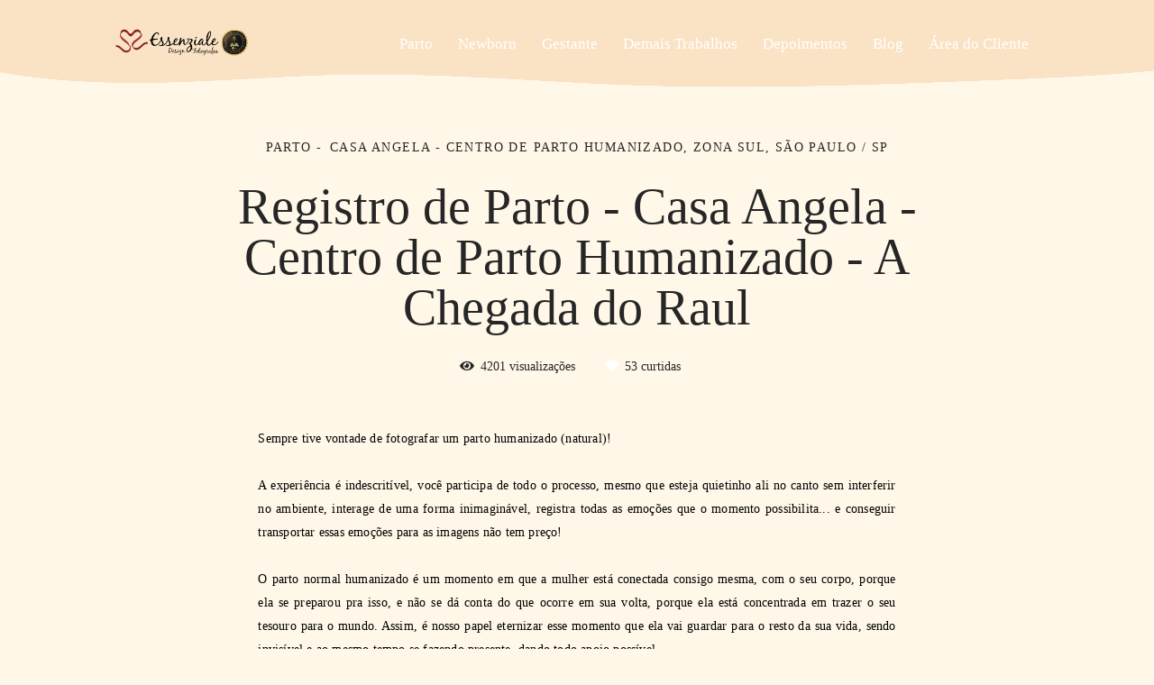

--- FILE ---
content_type: text/html; charset=utf-8
request_url: https://www.essenzialedesign.com.br/portfolio/parto/271807-registro-de-parto-o-raul-chegou
body_size: 18462
content:
<!DOCTYPE html>
<html lang="pt-BR">

<head>
  <title>Parto - Registro de Parto - Casa Angela - Centro de Parto Humanizado - A Chegada do Raul - Casa Angela - Centro de Parto Humanizado, Zona Sul, São Paulo / SP</title>
  <meta charset="UTF-8">
  <meta name="description" content="Sempre tive vontade de fotografar um parto humanizado (natural)! A experiência é indescritível, você participa de todo o processo, mesmo que esteja quietinho ali no canto sem interferir no ambiente, interage de uma forma inimaginável, registra todas as emoções que o momento possibilita... e conseguir transportar essas emoções para as imagens não tem preço! O parto normal humanizado é um momento em que a mulher está conectada consigo mesma, com o seu corpo, porque ela se preparou pra isso, e não se dá conta do que ocorre em sua volta, porque ela está concentrada em trazer o seu tesouro para o mundo. Assim, é nosso papel eternizar esse momento que ela vai guardar para o resto da sua vida, sendo invisível e ao mesmo tempo se fazendo presente, dando todo apoio possível..A Tayná é uma querida, linda, que sonhava com o parto natural, sem intervenções. Entre suas procuras, ela achou a Casa Angela - Centro de Parto Humanizado, lugar maravilhoso, de acolhimento para as gestantes que desejam um parto natural, humanizado. E o parto dela ocorreu dessa forma linda, natural, possibilitando que ela pudesse viver intensamente esse momento.Chegamos na Casa de Parto às 14h30, o trabalho de parto estava ainda no início, apesar dela já sentir dores desde a madrugada. Lá o respeito à gestante é algo comum, eles possibilitaram que ela pudesse andar, fazer exercícios e relaxar para que pudesse engrenar as  contrações.E assim foi, cada contração mais forte, cada momento mais intenso, cada acompanhante lá, do lado dela, apoiando, segurando sua mão... Cabe lembrar que o grupo de apoio à gestante é muito importante: ela precisa se sentir segura para este momento. E o grupo que estava com ela, foi o melhor possível!Às 22h40, o Raul nasceu, da forma mais linda e mais natural, chorando e muito saudável, lindo! O parto aconteceu sem intercorrências e cercado de muito, mas muito amor!Sobre a Casa AngelaA Casa Angela é um Centro de Parto Humanizado – também chamado de Casa de Parto – que oferece assistência humanizada ao parto natural, em ambiente seguro, acolhedor e respeitoso.Localizada na zona sul de São Paulo, a Casa Angela atende gratuitamente usuárias do SUS que moram em São Paulo; adolescentes; gestantes e mães em situação de risco e vulnerabilidade social; além de pacientes particulares que também residam no município de São Paulo.Lá as gestantes recebem acompanhamento de uma equipe especializada em atendimento humanizado e são preparadas para vivenciarem a experiência do parto com autonomia, amor, liberdade e respeito. Além de consultas e atendimentos individuais, oferece cursos, palestras e oficinas de apoio à gestação e de preparação para o parto, para a amamentação e para os cuidados com o bebê.Segue recomendações do Ministério da Saúde e da Organização Mundial de Saúde e seus serviços promovem o bem-estar e o conforto da mulher e de sua família e garantem a segurança e a saúde da mãe e do bebê.A Casa Angela é pioneira e referência em parto humanizado no Brasil e, além de oferecer atenção humanizada na gestação, no parto e no primeiro ano de vida do bebê, também desenvolve ações de formação, pesquisa e consultoria, e atua na mobilização social pelo parto humanizado e pelos direitos das mulheres.A Casa Angela é uma iniciativa da Associação Comunitária Monte Azul, inspirada no trabalho desenvolvido na década de 1980 pela parteira alemã Angela Gehrke da Silva na comunidade do Jardim Monte Azul. Desde sua fundação, em 2009, mais de 1.000 bebês nasceram na Casa. fonte: http://www.casaangela.org.br/a-casa-angela.htmlPS: Atualmente, somos credenciados/autorizados a fotografar nas seguintes Maternidades/Casas de Parto:Hospital Nipo-BrasileiroHospital São Luiz unidade ItaimHospital São Luiz unidade Anália FrancoHospital São Luiz unidade São CaetanoHospital Brasil — Rede D’Or São LuizHospital Ribeirão Pires — Rede D’Or São LuizMaternidade Santa JoanaMaternidade Santa Maria (SP)Pro Matre PaulistaHospital Carlos ChagasHospital e Maternidade Guarulhos — NotreDame IntermédicaHospital Bosque da Saúde — NotreDame IntermédicaHospital e Maternidade Nossa Senhora do Rosário — IntermédicaHospital e Maternidade Vitória Anália FrancoHospital SepacoUnimed GuarulhosHospital da Luz Unidade Vila MarianaHospital Cruz AzulHospital Israelita Albert EinsteinCasa Angela: Centro de Parto HumanizadoHospital e Maternidade Dr. Christóvão da Gama (Santo André)Hospital da Luz Unidade Santo Amaro">
  <meta name="keywords" content="Fotografia,Ensaio Fotográfico,Gestante,Fotografia imobiliária,Casamento,Debutante,newborn,batizado,Smash the cake,retrospectiva,bodas,fotografia infantil,fotografia de parto,fotografia corporativa,cobertura fotografica,fotografia casamento,fotografo sp,ensaio gestante,fotografo abc,estudios fotograficos,fotografa,fotografia profissional,fotografo de casamento,fotografo casamento,fotografo casamento sp ,fotos casamento ,fotografo de casamento sp ,fotos gestante ,estudio fotografico ,studio foto ,book fotografico ,book de fotos ,fotos de casamento ,fotos de gestantes ,estúdio de fotografia ,fotografos para eventos ,blog de fotografia ,filmagem de casamento ,foto e video ,fotografia de retrato ,fotografia social ,fotos de noivas ,book gestante ,book de gestante ,videos de casamento ,book 15 anos ,fotos profissionais ,book infantil ,album de casamento ,ensaio fotografico casal ,fotografo em sp,fotografia em sp,fotografo em sbc,fotografia em sbc,fotografo scs,fotografia em scs,fotografo santo andre,fotografia em santo andre,fotografo em guarulhos,fotografia em guarulhos,fotografo barato,fotografia barata,filmagem casamento,filmagem casamento sp,filmagem casamento em sp,filmagem abc,filmagem casamento abc,fotografo,fotos de gravida,fotos de bebe recem nascido,ensaio fotografico familia,ensaio newborn,ensaio fotografico de gravidas,imagens de gestantes,ensaio fotografico gravida,fotos de ensaio de gestante,ensaio fotográfico gestante,fotos de gestantes com marido,festa,festa infantil,convite de aniversario infantil,festa de aniversario,convite aniversario infantil,ideias para festa de aniversario,foto,site de fotografia,dicas de fotografia,fotojornalismo,foto estudio,fotovideo,foto e video,tipos de fotografia,foto studio,tecnicas de fotografia,studio fotografia,gravidez, fotos de bebe,gravidas,15 anos,festa de 15 anos,fotos de aniversario,fotos 15 anos,fotos profissionais sp,fotos profissionais no abc,fotos,edição de vídeo,noiva,video de fotos,video com fotos,video de aniversario,convite casamento,festa de casamento,foto video,video de foto,video foto,retrospectiva animada,retrospectiva de fotos,retrospectiva infantil,retrospectiva de 15 anos,video de retrospectiva,foto book,serviços de fotografia,fotografos em sao paulo,fotografia arquitetura,fotografos em sp,fotos para site,fotos de objetos,ensaio fotografico de casamento,fotos de casamento no civil,cha de bebe,cha de revelação,cha revelacao,batizado,parto,smash the fruit,foto e video casamento,foto e video casamento sp,foto e video casamento abc,fotografo no abc,fotografo em sao paulo,fotografo de casamento abc,fotografos de casamento em santo andre,fotografos de casamento em sao bernardo,diagramação de album,ensaio gestante em sp,ensaio gestante em sao paulo,ensaio gestante em sao bernardo,ensaio gestante em sao caetano,ensaio gestante em santo andre,ensaio gestante em guarulhos,fotos parto,foto de parto,fotos de parto,foto de parto normal,fotos de parto normal,foto de parto cesarea,fotos de parto cesarea,ensaio gestante estudio,ensaio gestante externo,ensaio gestante diferente,ensaio gestante criativo,fotografo de parto,fotografa de parto,fotografo de parto sp,fotografia de parto,fotografa de parto sp,ensaio feminino,ensaio fotografico feminino,ensaio feminino sp,ensaio fotografico feminino sp,fotografo festa infantil,fotografo festa infantil sp,fotografo festa infantil abc,fotografo festa infantil guarulhos,fotografo festa 15 anos,fotografo festa 15 anos sp,fotografo festa 15 anos abc,fotografo festa 15 anos guarulhos,fotografo festa debutante,fotografo festa debutante sp,fotografo festa debutante abc,fotografo festa debutante guarulhos,video de parto,video de parto normal,video de parto humanizado,video de parto cesárea,foto de parto humanizado,registro parto,registro parto normal,registro parto humanizado,registro parto cesárea,ensaio gestante sp,book gestante sp,smash the cake sp,smash the fruit sp,estudio fotografico infantil,estudio fotografico infantil sp,fotografo credenciado santa joana,fotografo credenciado santa maria,fotografo credenciado pro matre,fotografo credenciado vitoria analia franco,fotografo credenciado sao luiz,fotografo credenciado hospital sao luiz,fotografo credenciado cruz azul,fotografo credenciado hospital da luz,fotografo credenciado nipo brasileiro,fotografo credenciado hospital santa helena,fotografo credenciado sao cristovao,fotografo credenciado hospital brasil,fotografo credenciado christovao da gama,fotografo credenciado hospital samaritano,fotografo credenciado casa angela,fotografo credenciado albert einstein,fotografo de parto cria casa de parto,fotografo credenciado cria casa de parto,ensaio gestante ipiranga,estudio ipiranga,estudio fotografico ipiranga,ensaio gestante zona sul sp,ensaio newborn zona sul sp,ensaio smash the cake zona sul sp,ensaio familia zona sul sp,ensaio newborn ipiranga,ensaio smash the cake ipiranga,ensaio familia ipiranga,fotografia de parto maternidade star,fotografia de parto star,fotografia de parto sao luiz star,fotografia de parto são luiz star,fotografia de parto notrecare,fotografia de parto notrecare abc,fotografia de parto notrecare sbc,fotografia de parto hsanp,fotografia de parto san paolo">
  <meta name="author" content="">
  <meta property="og:title" content="Parto - Registro de Parto - Casa Angela - Centro de Parto Humanizado - A Chegada do Raul - Casa Angela - Centro de Parto Humanizado, Zona Sul, São Paulo / SP">
  <meta property="og:description" content="Sempre tive vontade de fotografar um parto humanizado (natural)! A experiência é indescritível, você participa de todo o processo, mesmo que esteja quietinho ali no canto sem interferir no ambiente, interage de uma forma inimaginável, registra todas as emoções que o momento possibilita... e conseguir transportar essas emoções para as imagens não tem preço! O parto normal humanizado é um momento em que a mulher está conectada consigo mesma, com o seu corpo, porque ela se preparou pra isso, e não se dá conta do que ocorre em sua volta, porque ela está concentrada em trazer o seu tesouro para o mundo. Assim, é nosso papel eternizar esse momento que ela vai guardar para o resto da sua vida, sendo invisível e ao mesmo tempo se fazendo presente, dando todo apoio possível..A Tayná é uma querida, linda, que sonhava com o parto natural, sem intervenções. Entre suas procuras, ela achou a Casa Angela - Centro de Parto Humanizado, lugar maravilhoso, de acolhimento para as gestantes que desejam um parto natural, humanizado. E o parto dela ocorreu dessa forma linda, natural, possibilitando que ela pudesse viver intensamente esse momento.Chegamos na Casa de Parto às 14h30, o trabalho de parto estava ainda no início, apesar dela já sentir dores desde a madrugada. Lá o respeito à gestante é algo comum, eles possibilitaram que ela pudesse andar, fazer exercícios e relaxar para que pudesse engrenar as  contrações.E assim foi, cada contração mais forte, cada momento mais intenso, cada acompanhante lá, do lado dela, apoiando, segurando sua mão... Cabe lembrar que o grupo de apoio à gestante é muito importante: ela precisa se sentir segura para este momento. E o grupo que estava com ela, foi o melhor possível!Às 22h40, o Raul nasceu, da forma mais linda e mais natural, chorando e muito saudável, lindo! O parto aconteceu sem intercorrências e cercado de muito, mas muito amor!Sobre a Casa AngelaA Casa Angela é um Centro de Parto Humanizado – também chamado de Casa de Parto – que oferece assistência humanizada ao parto natural, em ambiente seguro, acolhedor e respeitoso.Localizada na zona sul de São Paulo, a Casa Angela atende gratuitamente usuárias do SUS que moram em São Paulo; adolescentes; gestantes e mães em situação de risco e vulnerabilidade social; além de pacientes particulares que também residam no município de São Paulo.Lá as gestantes recebem acompanhamento de uma equipe especializada em atendimento humanizado e são preparadas para vivenciarem a experiência do parto com autonomia, amor, liberdade e respeito. Além de consultas e atendimentos individuais, oferece cursos, palestras e oficinas de apoio à gestação e de preparação para o parto, para a amamentação e para os cuidados com o bebê.Segue recomendações do Ministério da Saúde e da Organização Mundial de Saúde e seus serviços promovem o bem-estar e o conforto da mulher e de sua família e garantem a segurança e a saúde da mãe e do bebê.A Casa Angela é pioneira e referência em parto humanizado no Brasil e, além de oferecer atenção humanizada na gestação, no parto e no primeiro ano de vida do bebê, também desenvolve ações de formação, pesquisa e consultoria, e atua na mobilização social pelo parto humanizado e pelos direitos das mulheres.A Casa Angela é uma iniciativa da Associação Comunitária Monte Azul, inspirada no trabalho desenvolvido na década de 1980 pela parteira alemã Angela Gehrke da Silva na comunidade do Jardim Monte Azul. Desde sua fundação, em 2009, mais de 1.000 bebês nasceram na Casa. fonte: http://www.casaangela.org.br/a-casa-angela.htmlPS: Atualmente, somos credenciados/autorizados a fotografar nas seguintes Maternidades/Casas de Parto:Hospital Nipo-BrasileiroHospital São Luiz unidade ItaimHospital São Luiz unidade Anália FrancoHospital São Luiz unidade São CaetanoHospital Brasil — Rede D’Or São LuizHospital Ribeirão Pires — Rede D’Or São LuizMaternidade Santa JoanaMaternidade Santa Maria (SP)Pro Matre PaulistaHospital Carlos ChagasHospital e Maternidade Guarulhos — NotreDame IntermédicaHospital Bosque da Saúde — NotreDame IntermédicaHospital e Maternidade Nossa Senhora do Rosário — IntermédicaHospital e Maternidade Vitória Anália FrancoHospital SepacoUnimed GuarulhosHospital da Luz Unidade Vila MarianaHospital Cruz AzulHospital Israelita Albert EinsteinCasa Angela: Centro de Parto HumanizadoHospital e Maternidade Dr. Christóvão da Gama (Santo André)Hospital da Luz Unidade Santo Amaro">
  <meta property="og:type" content="article">
  <meta property="og:url" content="https://www.essenzialedesign.com.br/portfolio/parto/271807-registro-de-parto-o-raul-chegou">
  <meta property="og:image" itemprop="image" content="https://alfred.alboompro.com/crop/width/600/height/400/mode/jpeg/quality/70/url/storage.alboom.ninja/sites/5485/albuns/271807/tayn-209.jpg?t=1528382786">
  <meta property="og:image:type" content="image/jpeg">
  <meta property="og:image:width" content="600">
  <meta property="og:image:height" content="400">
  <meta name="viewport" content="width=device-width, initial-scale=1.0, user-scalable=yes">
  <meta name="mobile-web-app-capable" content="yes">

  
      <!-- Canonical URL -->
    <link rel="canonical" href="https://www.essenzialedesign.com.br/portfolio/parto/271807-registro-de-parto-o-raul-chegou">
  
  <link rel="shortcut icon" type="image/png" href="https://storage.alboom.ninja/sites/5485/img/essenziale-design-fotografia_favicon-coracao.png?t=1586986731" />  <meta name="google-site-verification" content="6pOaGZL2EnkZe8OcUDujn5hX5eYGntVToaCXEccydXI" />
      <link rel="stylesheet" href="https://bifrost.alboompro.com/static/boom-v3/themes/9/dist/css/main.min.css?v=2.8.594" id="cssPath">
          <link rel="stylesheet" href="https://bifrost.alboompro.com/static/boom-v3/assets/vendors/font-awesome/5.15.4/css/all.min.css?v=2.8.594">
  
  <style type="text/css">/*CSS Moss*/
body{
  text-rendering: optimizeLegibility;
    -webkit-font-smoothing: antialiased;
    -moz-osx-font-smoothing: grayscale;
    -moz-font-feature-settings: "liga" on;
}

body:not(.sidenav) .mc--album, body:not(.sidenav) .mc--post{
  margin-top: 0;
  padding-top: 0 !important;
}

.banner-section .b__link {
  display: block;
}

.cp--album-preview .cp__container .cp__title {
    white-space: normal;
}

/* SIDENAV JOB */
.sidenav .mc--album .ac__content {
  margin: auto;
  margin-bottom: 80px;
}

body.sidenav .mc--album.mc--album-parallax:not(.mc--album-grid):not(.mc--album-video-cover) .post-cover .container {
  margin: 0;
}

.sidenav .mc--album .ac__footer {
  margin: auto;
}

.sidenav .mc--album .fb_iframe_widget_fluid, 
.sidenav .mc--album .fb_iframe_widget {
  margin: auto;
}

.sidenav .mc--album .post-image {
    width: 90%;
    text-align: center;
}

.sidenav .mc--album-grid .ac__header {
  padding: 0 50px;
}


/* GLOBAL */
.container{
  width: 100%;
  /*max-width: 1400px;*/
}

.sidenav .main-header .container {
  overflow: visible;
}

.sidenav .main-header.mh--a-left .mhm__item {
  margin-left: -10px;
  padding: 10px 20px 10px 10px;
}

.sidenav .mc--album  .fotosVideoCarousel-container {
  max-width: 1200px;
  margin: auto;
}



.sidenav .container {
  max-width: none;
}
/*HOME*/
.page-home:not(.fullscreen) .main-header:not(.sidenav) {
  height: 500px;
  margin-bottom: -300px;
}
.main-header.mh--row .container{
  max-width: 90%;
  width: 1400px;
}
.mhm__item{ 
  -webkit-transition: all 500ms cubic-bezier(0.215, 0.61, 0.355, 1);
  transition: all 500ms cubic-bezier(0.215, 0.61, 0.355, 1);
}
.mhm__item:hover{ 
  background-color: rgba(0,0,0,.2);
  opacity: 1;
}

/*.sidenav .mhm__item:hover {*/
/*  transform: translateX(10px);*/
/*  background-color: transparent;*/
/*}*/

/*.page-home .main-header.mh--row {
  background-color: transparent;
}*/


.bs--standard{
  max-width: 90%;
  width: 1200px;
  margin: auto;
  /*height: 600px;
  max-height: 800px; */
  box-shadow: 0 0 24px 0 rgba(0,0,0,0.32), 0 24px 24px 0 rgba(0,0,0,0.24);
  overflow: hidden;
  position: relative;
  
}

.sidenav .bs--standard, .sidenav .bs--grid, .sidenav .bs--zigzag  {
  margin-top: 60px;
}

/*.bs--cinema .container {
  box-shadow: 0 0 24px 0 rgba(0,0,0,0.32), 0 24px 24px 0 rgba(0,0,0,0.24);
}*/

.bs--grid .container, .bs--scrollable .container,
.bs--zigzag .container, .mc--about:not(.mc--about-parallax) .container {
  max-width: 1400px;
}

.sidenav .bs--scrollable .container {
  max-width: none;
}
/*
.bs--standard .container{
  width: 100%;
}
.bs--standard .b__container{
  height: 600px;
}
.bs--standard .b__cover{
  display: block;
  height: 100%;
  width: auto;
  object-fit: cover;
  position: absolute;
  top: 50%;
  left: 50%;
  background-size: 100%;
  transform: translate(-50%,-50%);
}*/



/* LAST JOBS */
.cp__thumbnail{
  transition: all .2s;
}
.cp--album-preview a:hover .cp__thumbnail:before, .cp--album-preview a:hover .cp__container{
  background-color: transparent;
  color: white;
}
.cp--album-preview .cp__container{
  color: white;
}
.cp--album-preview .cp__title{
  font-family: 'SourceSerifPro';
}
.cp__container .cp__alboom-type{
  background-color: transparent;
  border-color: white;
  transition: all .2s;
}
.cp__container .cp__alboom-type:hover{
  background-color: #000;
}
.cp--album-preview .cp__container{
  top: 40%;
}
.cs--last-jobs{
  padding-top: 40px;
  padding-bottom: 20px;
}
.cs--last-jobs .container{
  max-width: 90%;
  width: 1400px;
}
/*.sidenav .mc--album .container {*/
/*  margin: 0 auto;*/
/*}*/

.mc--album .container {
  width: 80%;
}

.sidenav .mc--album .container {
  width: 100%;
  margin: auto;
  padding-left: 10px;
  padding-right: 10px;
  text-align: center;
}

/*@media screen and (min-width:768px) {*/
  /*.page-home.fullscreen .main-header:not(.sidenav) {*/
  /*  background-color: transparent;*/
  /*}*/
/*}*/

@media screen and (min-width:1025px){
  .cs--last-jobs .cp--album-preview{
    width: 33.33%;
    padding:4px 4px 6px; 
  }
  .cs--last-jobs .cp--album-preview:first-child{
    padding-left: 0;
    padding-right: 8px;
  }
  .cs--last-jobs .cp--album-preview:nth-child(3){
    padding-left: 8px;
    padding-right: 0px;
  }
  .cs--last-jobs .cp--album-preview:nth-child(n+4){
    width: 50%;
  }
  .cs--last-jobs .cp--album-preview:nth-child(n+6){
    display: none;
  }
  .cs--last-jobs .cp--album-preview:nth-child(5){
    padding-left: 6px;
    padding-right: 0px;
  }
  .cs--last-jobs .cp--album-preview:nth-child(4){
    padding-left: 0;
    padding-right: 6px;
  }
}
@media screen and (max-width:1024px){
  .content-preview{
    width:50% !important;
  }
  /*.nd__button{
    display:block;
  }
  .mh__menu{
    display:none;
  }*/
  .cs--last-posts .cp--post-preview:last-child{
    display:none;
  }
  /*.nav-drawer{*/
  /*  display:block;*/
  /*  transform:translateX(100%);*/
  /*  transition:all .4s;*/
  /*  opacity:1;*/
  /*}*/
  /*.js-fixed .nav-drawer{*/
  /*  display:block;*/
  /*  transform:translateX(0%);*/
  /*}*/
}
@media screen and (max-width:767px){
  .content-preview{
    width:100% !important;
  }
  
  .mc--album .container {
    width: 100%;
  }

  .page-album .ac__content div, .page-album .ac__content p {
    max-width: 100% !important;
  }
  
  .cs--last-jobs .container, 
  .cs--most-viewed .container, 
  .cs--last-posts .container {
    width: 90%;
  }
}
/* HOVER ALBUM */
.cp--album-preview a{
  overflow: hidden;
}
.cp--album-preview .cp__thumbnail:before{
  opacity: 1;
  transform: translateY(40%);
  background-size: cover;
  background-image: linear-gradient(-180deg, rgba(0,0,0,0.00) 28%, rgba(0,0,0,0.96) 100%);
  background-color: transparent;
  -webkit-transition: all 500ms cubic-bezier(0.645, 0.045, 0.355, 1);
  transition:all 500ms cubic-bezier(0.645, 0.045, 0.355, 1);
}
.cp--album-preview:hover .cp__thumbnail:before{
  transform: translateY(0%);
  background-size: cover;
  background-color: transparent;
  background-image: linear-gradient(-180deg, rgba(0,0,0,0.00) 28%, rgba(0,0,0,0.96) 100%);
}
.cp--album-preview .cp__container{
  opacity: 1;
  transform: translateY(-30%);
  -webkit-transition: all 500ms cubic-bezier(0.645, 0.045, 0.355, 1);
  transition:         all 500ms cubic-bezier(0.645, 0.045, 0.355, 1); 
}
.cp--album-preview:hover .cp__container{
  background-color: transparent;
  transform: translateY(-40%);
}
.cp--album-preview .cp__container .cp__header .cp__title{
  font-size: 2.2rem;
  letter-spacing: .6px;
}
.cp--album-preview .cp__container .cp__alboom-type, .page-home .cp--album-preview .cp__container footer.content-status, .page-home .cp--album-preview .cp__container .cp__additional:nth-child(3){
  display: none;
}

/* LAST POSTS */
.page-home .cs--last-posts .cs__content{
  max-width: 1400px;
  margin: auto;
}
.cp--post-preview .cp__container{
  padding: 20px 20px 0px 5px;
  text-align: left;
}
.cp--post-preview .cp__header .cp__title{
  font-size: 1.7rem;
  line-height: 38px;
}
.cp--post-preview .cp__container .cp__summary{
  margin-top: 0px;
}
.cp--post-preview .cp__container .cp__summary .cps__text{
  line-height: 24px;
}
.cs--last-posts .cp__container .cp__additional{
  display: none;
}
.cs--last-posts .cp__container .content-status{
  display: none;
}


/* BLOG HOVER*/
.cp--post-preview .cp__thumbnail{
  overflow: hidden;
}
.cp--post-preview .cp__thumbnail img{
  -webkit-transition: all 400ms cubic-bezier(0.645, 0.045, 0.355, 1);
  transition:all 400ms cubic-bezier(0.645, 0.045, 0.355, 1);
}
.cp--post-preview:hover .cp__thumbnail img{
  transform: scale(1.2);
}
.cp--post-preview a:hover .cp__thumbnail:before{
  opacity: 0;
}
.cp--post-preview a:hover .cp__container{
  background-color: transparent;
}


/* TESTIMONIALS */
/*#testimonialsContent .owl-stage-outer{
  min-height: 650px;
}
.cs--testimonials{
  min-height: 650px;
  margin-top: 0px;
}*/
.cs--testimonials .ts__image{
  /*margin-right: 5%;*/
  border-radius: 2px;
  /*width: 40%;*/
  /*height: auto;*/
  /*overflow: hidden;*/
  box-shadow: 0px 0px 10px 0 rgba(0,0,0,0.12), 2px 8px 10px 0 rgba(0,0,0,0.24);
}
/*.cs--testimonials .ts__content{
  width: 45%;
}*/

/* NEWSLETTER */
.cs--newsletter{
  background-color: transparent;
  padding: 80px 0px;
}
.cs--newsletter .contact-input{
  font-size: 18px;
  border-radius: 0px;
}
.nf__input{
  position: relative;
}
/*#newsletterButton{*/
/*  background-color: #333;*/
/*  height: 50px;*/
/*}*/
/*#newsletterButton:hover{*/
/*  background-color: #000;*/
/*}*/

/* ASSOCIATIONS */
.cs--associations{
  /* background-color:rgba(0,0,0,.5);*/
  margin-top: 0px;
  padding: 80px 0px;
}
.cs--associations .al__item img{
  max-width: 180px;
}
.cs--associations .al__item{
  max-width: 180px;
  margin-left: -10px;
}

/* OTHER PAGES */
.mc--jobs, .mc--blog{
  border: none;
}

/* PAGE BLOG */
.page-blog .cp--post-preview .cp__additional{
  margin-top: 10px;  
}
.page-blog .cp--post-preview .content-status{
  margin-top: 10px;
  opacity: .5;
}
.page-blog .cp--post-preview .cst__item:first-child{
  margin-left: 0px;
}
.sidenav .mc--post .container {
  max-width: none;
  padding-left: 0;
  padding-right: 0;
  text-align: center;
}
.sidenav .mc--post .ac__header,
.sidenav .mc--post .ac__content,
.sidenav .mc--post .ac__footer{
  text-align: center;
  margin: 0 auto;
}


/* JOBS */
.mc--jobs .cs--portfolio{
  max-width: 1400px;
  margin: auto;
  float: none;
}
.mc--jobs .content-status{
  margin-top: 30px;
}
.page-jobs .cp--album-preview{
  width: 33.33%;
}
@media screen and (max-width:1024px){
  .page-jobs .cp--album-preview{
    width: 50%;
  }
}
@media screen and (max-width:767px){
  .page-jobs .cp--album-preview{
    width: 100%;
  }
}
.page-jobs .cp__title{
  margin-top: 30px;
}
.mc--album.mc--album-grid .ac__header{
  position: relative;
  color: inherit;
  top: 0;
}
.mc--album.mc--album-grid .social-info .si__item .fa-heart{
  color: inherit;
}
.container--social{
  width: 80%;
  max-width: 1200px;
}
.additional-info .ai__item, .social-info .si__item{
  font-size: 1rem;
}


.page-album .mc--album-no-cover .ac__header {
  position: initial;
  color: #262626;
  top: 0;
  transform: none;
}

/* Blog */
.cs--blog .content-preview.cp--post-preview{
  padding: 0 4px;
  margin: 30px 0;
}

/* Blog Post */

.mc--post .article-content .ac__header{
  /*text-align: left;*/
  position: relative;
  width: 70%;
  margin: auto;
  max-width: 740px;
  display: flex;
  flex-direction: column-reverse;
  padding-bottom: 0px;
}
.mc--post .ac__title{
  order: 1;
  margin-bottom: 20px;
}
.mc--post .additional-info{
  order: 0;
  margin-top: 0px;
  margin-bottom: 20px;
}
.mc--post .additional-info .ai__item{
  text-transform: none;
}
.mc--post .article-content .ac__title, .about-section .as__title{
  font-size: 40px;
  text-transform: none;
  font-weight: 700;
  margin-left: -2.5px;
  width: 100%;
}
.mc--post .social-info{
  margin-left: -10px; 
  opacity: .4;
  margin-bottom: 36px;
}
.mc--post .social-info .si__item .fa-eye{
  color: #7D7D8B;
}
.mc--post .ac__content{
  width: 100%;
}
.mc--post .ac__content{
  padding: 0;
}
.mc--post .ac__content p{
  font-size: 18px;
  line-height: 38px;
  padding: 0;
  margin: 0;
  text-align: left;
  max-width: 740px;
  margin: auto;
  line-height: 1.6em;
}
.bloco-post{
  max-width: 1200px;
  margin: auto;
}

.sidenav .mc--post .article-content {
  padding: 20px;
}

/* ABOUT */
.mc--about .as__content {
  max-width: 1450px;
  margin: 0 auto;
}

.sidenav .mc--about-default {
  margin-top: 50px;
}

body:not(.sidenav) .mc--about-vertical-full {
  padding-top: 0 !important;
}

/* ABOUT PARALLAX */
/*.mc--about{
  padding: 0px;
  margin:0;
}
.mc--about .page-cover .ip__fallback{
  display: none;
}
.mc--about .page-cover .container{
  width: 100%;
}
.mc--about .page-cover .ip__background{
  display: block;
  height: 600px;
  width: 100%;
  background-repeat: no-repeat;
  background-size: cover;
  background-position: center center;
  background-attachment: fixed;
}
.mc--about .asc__header{
  text-align: left;
}
@media (max-width:1024px){
  .mc--about .page-cover .ip__background{
    height:60vh;
  }
  .mc--about .as__content{
    padding: 30px 5%;
  }
  .mc--about .about-section .as__description{
    padding:0px;
  }
}*/

/* CONTACT */
.mc--contact .asc__header{
  text-align: left;
}
.mc--contact .asc__header .as__additional{
  text-transform: none;
  font-size: 2rem;
}
.mc--contact .asc__header{
  border-style: none;
  padding-bottom: 0;
}
.mc--contact .as__client-name{
  line-height: 28px;
  width: 65%;
}
.mc--contact .contact-input{
  border-radius: 0px;
  font-size: 16px;
  transition: all .3s;
}
.mc--contact .contact-input:focus{
  background-color: white;
  color: #222;
}

.sidenav .mc--contact:not(.mc--contact-parallax) .container {
  padding: 50px;
}

/* ALBUM */
/*.post-cover .ip__fallback{
  display: none;
}
.post-cover .container{
  width: 100%;
} */
/*.post-cover .ip__background{
  display: block;
    height: 70vh;
    background-attachment: fixed;
    background-repeat: no-repeat;
    background-position: center center;
    background-size: cover;
}*/
.page-album .ac__header{
  text-align: center;
  color: inherit;
  /*Change made by Adenilson - 09/08/2022 */
}
.page-album .ac__title{
  text-transform: none;
  font-size: 4rem;
}
.social-info .si__item .fa-heart{
  color: white;
}
.page-album .ac__header .si__item:first-child{
  margin-left: 0;
}
.page-album .ac__content div, .page-album .ac__content p{
  max-width: 80%;
  margin:auto;
  line-height: 26px;
  letter-spacing: .2px;
} 
.page-album .ac__content{
  margin-left: 0px;
  margin-bottom:80px;
}


/* / / / / / / TABLETS / / / / / / / */

@media screen and (max-width: 1024px) {
  .sidenav .mc--post .ac__header {
    text-align: center;
  }
}




/* / / / / / / PHONES / / / / / / / */

@media screen and (max-width: 767px){
  
  
  .cs--blog .content-preview.cp--post-preview {
    padding: 0 20px;
  } 
  
  .article-content .container{
    padding:10px;
  }
  
  .mc--post .article-content .ac__title,
  .mc--post .social-info,
  .mc--post .additional-info {
    text-align: center;
    margin: 10px 0;
  }
  
  .mc--post .social-info {
    display: flex;
    flex-direction: column;
    align-items: center;
  }
  
  .social-info .si__item {
    padding: 5px 0;  
  }

}

@media screen and (max-width:767px){
  .page-home .main-header.mh--row{
    height: 280px;
    margin-bottom: -140px;
  }
  
  .page-home .main-header {
    height: 280px;
    margin-bottom: -140px;
  }
  
  .page-home.fullscreen-mobile .main-header  {
    background-color: transparent;
  }
  
  .page-home.fullscreen-mobile .bs--standard {
    max-width: 100%;
  }
  

  .sidenav .bs--standard, .sidenav .bs--grid, .sidenav .bs--zigzag {
    margin-top: 0;
  }
  
  .sidenav .mc--about-default {
    margin-top: 0;
  }
}

@media screen and (max-width: 500px) {
  .main-content.mc--about-vertical-full .page-cover .ip__background, .main-content.mc--about-vertical-full .page-cover .container .ip__background { 
    height: 32vh;
  }  
}
/*FIM CSS Moss*/

/* ORDER */
main#homePage {
  display: flex;
  flex-direction: column;
}

section#bannerSection {
  order: 0;
}

section.content-section.cs--last-jobs.cs--content-preview {
  order: 2;
}

section#testimonialsSection {
  order: 1;
}

section.content-section.cs--most-viewed.cs--content-preview {
  order: 4;
}

section.content-section.cs--last-posts.cs--content-preview {
  order: 6;
}

section#newsletterSection {
  order: 5;
}

section#associationsSection {
  order: 3;
}

section.content-section.cs--instagram {
  order: 7;
}
/* FIM ORDER */


@media screen and (max-width: 767px){
.main-header {
    -webkit-mask-box-image: url(https://cdn.alboompro.com/5dc065cb60ab3200015b2794_6455738be342190001830435/original_size/background-dreams-mobile.png?v=1) !important;
}

.footer {
    -webkit-mask-box-image: unset !important;
}

.eapps-instagram-feed {
  margin-bottom: 0px !important;
}
.page-home:not(.fullscreen) .main-header:not(.sidenav) {
    height: 377px;
    margin-bottom: -240px;
}
}

@media screen and (min-width: 768px){
.bs--scrollable .b__info {
    display: block;
}
}

.b__info {
    position: absolute;
    top: 80%;
    left: 50%;
    padding: 0px;
    text-align: left;
    text-transform: none;
    max-width: 88%;
}

.banner-section .b__info {
    text-align: unset;
}

.b__info .b__heading {
    margin: 2px;
}

@media screen and (min-width: 768px){
.page-home .bs--scrollable .owl-item img {
    width: auto;
    border-radius: 8px;
    margin: 2px;
}
}

.bs--standard {
    box-shadow: none;
    border-radius: 8px;
}

.ts--picture .ts__image {
    border-radius: 100%;
    box-shadow: none;
}

.cs--associations, .cs--testimonials {
    background-color: transparent;
    padding: 50px 0px 30px 0px;
}

.ts--picture .ts__image img {
    border-radius: 100%;
}

.ts--picture .ts__image {
    box-shadow: none;
    padding: 5px;
    border: 2px dotted;
}

.main-header {
    -webkit-mask-box-image: url(https://cdn.alboompro.com/5dc065cb60ab3200015b2794_6455738be342190001830435/original_size/background-dreams-mobile.png?v=1);
}

.footer {
    -webkit-mask-box-image: url(https://cdn.alboompro.com/5dc065cb60ab3200015b2794_645573f3e342190001830437/original_size/footer-dreams.png?v=1);
}

.eapps-instagram-feed {
  margin-bottom: 30px;
}

.cp--album-preview .cp__container .content-status, .cp--album-preview .cp__container .cp__header {
    text-align: left;
}

.cp--album-preview .cp__container {
    -ms-flex-pack: center;
    justify-content: flex-end;
    top: 30%;
}

.cp__additional {
    margin-top: 9px;
}
.cp__thumbnail {

    border-radius: 8px;
}

.cp--album-preview a {
    padding: 4px;
    border: 2px dotted;
    border-radius: 8px;
}

.newsletter-form .nf__input .contact-input {
    border-radius: 8px;
}

.boom-button, .cp__alboom-type {
    letter-spacing: 0.1rem;
    text-transform: none;
    font-size: 1.6rem;
    line-height: unset;
}

.cs--newsletter {
    padding: 20px 0px;
}

.cp--post-preview .cp__thumbnail {
    padding: 5px;
    border: 2px dotted;
}

.cp--post-preview .cp__thumbnail img {
 border-radius: 8px;
}

.cs--last-posts .cp__container .cp__additional {
    display: block;
}

.cp--post-preview .cp__container .cp__summary .cps__text {
    display: none;
}

.cp--post-preview .cp__container {
    padding: 20px 40px 0px 40px;
    text-align: center;
}

.cp--album-preview, .cp--post-preview {
    padding: 5px;
}

@media screen and (max-width: 1024px){
.cs--last-posts .cp--post-preview:last-child {
    display: block;
}}

.mc--jobs .content-status {
    margin: 10px 0px 12px 20px;
}.boom-button, .cp__alboom-type{background-color:rgba(36, 123, 160, 1);font-family:'BreeSerif';border-radius:20px;}
.boom-button, .cp__alboom-type, body .cp__alboom-type:hover{border-color:rgba(0, 0, 0, 1);color:rgba(255, 255, 255, 1);}
.boom-button:hover{background-color:rgba(90, 81, 155, 0);border-color:rgba(90, 81, 155, 1);color:rgba(90, 81, 155, 1);}
.mhm__item{color:rgba(255, 255, 255, 1);}
.mhm__item:hover{color:rgba(36, 123, 160, 1);}
.main-header{background-color:rgba(238, 178, 113, 0.3);}
html, body, .contact-input{color:rgba(0, 0, 0, 1);}
.cs__title{color:rgba(36, 123, 160, 1);font-family:'BreeSerif';}
.fr-view a{color:rgba(80, 175, 244, 1);}
.fr-view a:hover{color:rgba(36, 123, 160, 1);}
.footer{background-color:rgba(110, 205, 245, 1);color:rgba(0, 0, 0, 1);}
.footer .boom-button, .footer .cp__alboom-type{background-color:rgba(255, 255, 255, 1);border-color:rgba(0, 0, 0, 1);color:rgba(36, 123, 160, 1);}
.footer .boom-button:hover, .footer .cp__alboom-type:hover{background-color:rgba(255, 255, 255, 1);border-color:rgba(90, 81, 155, 1);color:rgba(90, 81, 155, 1);}
body{background-color:rgba(255, 247, 232, 1);}
.b__info{color:rgba(255, 255, 255, 1);}
.tag-container a.tag-item, .tag-container a.tag-item:hover{background-color:rgba(166, 231, 234, 1);color:rgba(98, 98, 98, 1);}
.mh__menu{font-family:'BreeSerif';}
.mh__menu, .mhm__item{font-size:17px;letter-spacing:0px;}
.b__info .b__heading{font-family:'WorkSansBold';font-size:45px;letter-spacing:0.5px;}
.b__info .b__subtitle{letter-spacing:0.3px;font-family:'WorkSansBold';font-size:20px;}
.post-v2 .post_container .post_content{font-family:'BreeSerif';}
h2.cs__title{font-size:25px;letter-spacing:0.3px;}
html, body{font-family:'BreeSerif';font-size:14px;}
.content-preview a:hover .cp__thumbnail:before{background-color:rgba(220, 219, 237, 0);}
.cp--album-preview .cp__container .cp__header, .content-status .cst__item{color:rgba(255, 255, 255, 1);}
.mc--jobs .cm__item, .mc--blog .cm__item{color:rgba(188, 165, 152, 1);}
.mc--jobs .cm__item:hover, .mc--blog .cm__item:hover{color:rgba(152, 142, 138, 1);}
.mc--jobs .cm__item:not(:last-child), .mc--blog .cm__item:not(:last-child){border-color:rgba(231, 203, 195, 1);}
.post-v2 .post_container .post_content p,.post-v2 .post_container .post_content ul li,.post-v2 .post_container .post_content ol li{line-height:1.5;color:rgba(0, 0, 0, 1);font-size:17px;}
.post-v2 .post_content h2, .post-v2 .post_content h3, .post-v2 .post_content h4, .post-v2 h1.ac__title, .post-v2 .share-floating-bar h2, .blog-list-posts-container .list-post-item .list-post-item-text .list-post-item-title a{color:rgba(36, 123, 160, 1);}
.post-v2 .post_container .post_content a, .post-v2 .post_container .post_content a:hover, .post-v2 .post_container .post_content a:visited{color:rgba(80, 175, 244, 1);}
.post-v2 > progress[value]::-moz-progress-bar{background-color:rgba(80, 175, 244, 1);}
.post-v2 > progress[value]::-webkit-progress-value{background-color:rgba(80, 175, 244, 1);}
.mh__logo figure img{max-width:56%;max-height:56%;}
body:not(.sidenav) .mhm__item{padding:10px 12px;}
body.sidenav .mhm__item{padding-top:12px;padding-bottom:12px;}
.post-v2 .post_container .post_header h1{font-size:25px;}
[data-form] .contact-label{font-family:'BreeSerif';font-size:14px;color:rgba(0, 0, 0, 1);}
[data-form] .contact-input{font-family:'BreeSerif';font-size:15px;color:rgba(0, 0, 0, 1);border-color:rgba(255, 255, 255, 1);background-color:rgba(0, 0, 0, 0);border-width:1px;border-radius:10px;}
[data-form][wrapper_id] .contact-input + label div[id^="checkbox-"][id$="styledCheckbox"],[data-form][wrapper_id] .contact-input:checked + label div[id^="checkbox-"][id$="styledCheckbox"]{border-color:rgba(255, 255, 255, 1);}
[data-form][wrapper_id] .contact-input + label div[id^="radio-"][id$="styledRadio"],[data-form][wrapper_id] .contact-input:checked + label div[id^="radio-"][id$="styledRadio"]{border-color:rgba(255, 255, 255, 1);}
[data-form][wrapper_id] .contact-input:checked + label div[id^="checkbox-"][id$="styledCheckbox"]{background-color:rgba(255, 255, 255, 1);}
[data-form][wrapper_id] .contact-input:checked + label div[id^="radio-"][id$="styledRadio"]::before{background-color:rgba(255, 255, 255, 1);}
.nav-drawer .ndc__item:hover{color:rgb(36, 123, 160);}
.content-preview:hover .cp__thumbnail:before{background-color:rgba(255, 247, 232, .8);}</style>
  


  
  
  
  
  
  <script>
    window.templateId = 9  </script>
</head>

<body ontouchstart="" class="page-album fullscreen 
  ">
  
  <div class="menu-container
    mh--row mh--fluid" id="menuContainer">

    <header class="main-header mh--row mh--fluid mh--a-left" id="mainHeader">

      <div class="container">
        <a href="/" class="mh__logo" title="Página inicial de Essenziale Design Fotografia">
          <figure>
            <img src="https://alfred.alboompro.com/resize/width/370/height/150/quality/99/url/storage.alboom.ninja/sites/5485/img/logo/essenziale-design-fotografia-selo-top-of-mind-qualidade.png?t=1597703287" alt="Essenziale Design Fotografia" class=" accelerated">
          </figure>
        </a>
        <nav class="mh__menu mh__menu-separator-none" id="mainMenu">

          
              <a href="/portfolio/parto"  class="mhm__item">
                Parto              </a>

            
              <a href="/portfolio/newborn"  class="mhm__item">
                Newborn              </a>

            
              <a href="/portfolio/gestante"  class="mhm__item">
                Gestante              </a>

            
              <a href="/portfolio"  class="mhm__item">
                Demais Trabalhos              </a>

            
              <a href="https://www.essenzialedesign.com.br/depoimentos"  class="mhm__item">
                Depoimentos              </a>

            
              <a href="/blog"  class="mhm__item">
                Blog              </a>

            
              <a href="https://essenzialedesign.alboomcrm.com/" target="_blank" class="mhm__item">
                Área do Cliente              </a>

                    </nav>
      </div>
    </header>

    <nav class="nav-drawer 
      light-light" id="navDrawer">
      <a href="/" class="nd__logo" title="Página inicial de Essenziale Design Fotografia">'
        <figure>
          <img src="https://storage.alboom.ninja/sites/5485/img/logo/essenziale-design-fotografia-selo-top-of-mind-qualidade.png?t=1597703287" alt="Logotipo de Essenziale Design Fotografia">
        </figure>
      </a>
      <div class="nd__content">

        
            <a href="/portfolio/parto"  class="ndc__item mhm__item">
              Parto            </a>

          
            <a href="/portfolio/newborn"  class="ndc__item mhm__item">
              Newborn            </a>

          
            <a href="/portfolio/gestante"  class="ndc__item mhm__item">
              Gestante            </a>

          
            <a href="/portfolio"  class="ndc__item mhm__item">
              Demais Trabalhos            </a>

          
            <a href="https://www.essenzialedesign.com.br/depoimentos"  class="ndc__item mhm__item">
              Depoimentos            </a>

          
            <a href="/blog"  class="ndc__item mhm__item">
              Blog            </a>

          
            <a href="https://essenzialedesign.alboomcrm.com/" target="_blank" class="ndc__item mhm__item">
              Área do Cliente            </a>

          
      </div>

      <div class="nd__social light-light">
        <ul class="nds-list">
                      <li class="ndsl__item mhm__item">
              <a href="https://facebook.com/essenzialedesign" target="_blank" title="Facebook de Essenziale Design Fotografia">
                <i class="fab fa-facebook-f"></i>
              </a>
            </li>
                                <li class="ndsl__item mhm__item">
              <a href="https://instagram.com/essenzialedesign" target="_blank" title="Instagram de Essenziale Design Fotografia">
                <i class="fab fa-instagram"></i>
              </a>
            </li>
                  </ul>
      </div>
    </nav>

    <a href="#" id="nav-hamburguer" class="nd__button no-link
        light-light" data-toggle-class="js-fixed" data-toggle-target="menuContainer">
      <i class="ndb__icon top"></i>
      <i class="ndb__icon middle"></i>
      <i class="ndb__icon bottom"></i>
    </a>

  </div>

<main class="main-content mc--album   mc--album-no-cover" id="albumPage">

      <figure class="post-cover">
      <div class="container">
        <div class="ip__background" style="background-image: url('https://storage.alboom.ninja/sites/5485/albuns/271807/tayn-209.jpg?t=1528382786');"></div>
        <picture>
          <source srcset="https://alfred.alboompro.com/resize/width/2400/quality/70/url/storage.alboom.ninja/sites/5485/albuns/271807/tayn-209.jpg?t=1528382786" media="(-webkit-min-device-pixel-ratio: 2) and (min-width: 1025px)">
          <img src="https://storage.alboom.ninja/sites/5485/albuns/271807/tayn-209.jpg?t=1528382786" alt="" class="ip__fallback">
        </picture>
      </div>
    </figure>
  
  <article class="article-content ">
    <div class="container">
      <div id="albumTextContent" class="ac__header-left">
        <header id="albumPageHeader" class="ac__header">
          <div class="additional-info">
            <h3 class="ai__item ai--category">Parto</h3>
            <h3 class="ai__item ai--local">Casa Angela - Centro de Parto Humanizado, Zona Sul, São Paulo / SP</h3>
                      </div>
          <h1 class="ac__title">Registro de Parto - Casa Angela - Centro de Parto Humanizado - A Chegada do Raul</h1>
          <div class="social-info" data-album-id="271807">
                          <span class="si__item si__item-views">
                <i class="fa fa-eye"></i>
                <span class="album_views_update">4200</span> visualizações              </span>
            
                          <span class="si__item si__item-likes">
                <i class="fa fa-heart"></i>
                <span class="album_likes_update">53</span> curtidas              </span>
                      </div>
        </header>
        <div id="albumPageDescription" class="ac__content fr-view">
          <p><p style="text-align: justify;">Sempre tive vontade de fotografar um parto humanizado (natural)!&nbsp;</p><p style="text-align: justify;"><br>A experiência é indescritível, você participa de todo o processo, mesmo que esteja quietinho ali no canto sem interferir no ambiente, interage de uma forma inimaginável, registra todas as emoções que o momento possibilita... e conseguir transportar essas emoções para as imagens não tem preço!&nbsp;</p><p style="text-align: justify;"><br></p><p style="text-align: justify;">O parto normal humanizado é um momento em que a mulher está conectada consigo mesma, com o seu corpo, porque ela se preparou pra isso, e não se dá conta do que ocorre em sua volta, porque ela está concentrada em trazer o seu tesouro para o mundo. Assim, é nosso papel eternizar esse momento que ela vai guardar para o resto da sua vida, sendo invisível e ao mesmo tempo se fazendo presente, dando todo apoio possível..</p><p style="text-align: justify;"><br></p><p style="text-align: justify;">A Tayná é uma querida, linda, que sonhava com o parto natural, sem intervenções. Entre suas procuras, ela achou a <a href="http://www.casaangela.org.br/" rel="noopener noreferrer" target="_blank"><strong><em>Casa Angela - Centro de Parto Humanizado</em></strong></a>, lugar maravilhoso, de acolhimento para as gestantes que desejam um parto natural, humanizado. E o parto dela ocorreu dessa forma linda, natural, possibilitando que ela pudesse viver intensamente esse momento.</p><p style="text-align: justify;"><br></p><p style="text-align: justify;">Chegamos na Casa de Parto às 14h30, o trabalho de parto estava ainda no início, apesar dela já sentir dores desde a madrugada. Lá o respeito à gestante é algo comum, eles possibilitaram que ela pudesse andar, fazer exercícios e relaxar para que pudesse engrenar as &nbsp;contrações.</p><p style="text-align: justify;"><br></p><p style="text-align: justify;">E assim foi, cada contração mais forte, cada momento mais intenso, cada acompanhante lá, do lado dela, apoiando, segurando sua mão... Cabe lembrar que o grupo de apoio à gestante é muito importante: ela precisa se sentir segura para este momento. E o grupo que estava com ela, foi o melhor possível!</p><p style="text-align: justify;"><br></p><p style="text-align: justify;">Às 22h40, o Raul nasceu, da forma mais linda e mais natural, chorando e muito saudável, lindo! O parto aconteceu sem intercorrências e cercado de muito, mas muito amor!</p><p style="text-align: justify;"><br></p><p style="text-align: justify;"><br></p><p style="text-align: justify;"><br></p><p style="text-align: justify;"><span style="font-size: 24px;">Sobre a Casa Angela</span></p><p style="text-align: justify;"><br></p><p style="text-align: justify;"><br></p><p>A Casa Angela é um Centro de Parto Humanizado – também chamado de Casa de Parto – que oferece assistência humanizada ao parto natural, em ambiente seguro, acolhedor e respeitoso.</p><p><br></p><p>Localizada na zona sul de São Paulo, a Casa Angela atende gratuitamente usuárias do SUS que moram em São Paulo; adolescentes; gestantes e mães em situação de risco e vulnerabilidade social; além de pacientes particulares que também residam no município de São Paulo.</p><p><br></p><p>Lá as gestantes recebem acompanhamento de uma equipe especializada em atendimento humanizado e são preparadas para vivenciarem a experiência do parto com autonomia, amor, liberdade e respeito. Além de consultas e atendimentos individuais, oferece cursos, palestras e oficinas de apoio à gestação e de preparação para o parto, para a amamentação e para os cuidados com o bebê.</p><p><br></p><p>Segue recomendações do Ministério da Saúde e da Organização Mundial de Saúde e seus serviços promovem o bem-estar e o conforto da mulher e de sua família e garantem a segurança e a saúde da mãe e do bebê.</p><p><br></p><p>A Casa Angela é pioneira e referência em parto humanizado no Brasil e, além de oferecer atenção humanizada na gestação, no parto e no primeiro ano de vida do bebê, também desenvolve ações de formação, pesquisa e consultoria, e atua na mobilização social pelo parto humanizado e pelos direitos das mulheres.</p><p><br></p><p>A Casa Angela é uma iniciativa da Associação Comunitária Monte Azul, inspirada no trabalho desenvolvido na década de 1980 pela parteira alemã <em>Angela Gehrke da Silva</em> na comunidade do Jardim Monte Azul. Desde sua fundação, em 2009, mais de 1.000 bebês nasceram na Casa. <strong>fonte:&nbsp;</strong><a href="http://www.casaangela.org.br/a-casa-angela.html" rel="noopener noreferrer" target="_blank">http://www.casaangela.org.br/a-casa-angela.html</a></p><p><br></p><p><br></p><p><span style="font-size: 18px;">PS: Atualmente, somos credenciados/autorizados a fotografar nas seguintes Maternidades/Casas de Parto:</span></p><p style="text-align: justify;"><span style="font-size: 18px;"><br></span></p><ul><li data-selectable-paragraph=""><span style="font-size: 18px;">Hospital Nipo-Brasileiro</span></li><li data-selectable-paragraph=""><span style="font-size: 18px;"><br></span></li><li data-selectable-paragraph=""><span style="font-size: 18px;">Hospital São Luiz unidade Itaim</span></li><li><span style="font-size: 18px;"><br></span></li><li data-selectable-paragraph=""><span style="font-size: 18px;">Hospital São Luiz unidade Anália Franco</span></li><li><span style="font-size: 18px;"><br></span></li><li data-selectable-paragraph=""><span style="font-size: 18px;">Hospital São Luiz unidade São Caetano</span></li><li><span style="font-size: 18px;"><br></span></li><li data-selectable-paragraph=""><span style="font-size: 18px;">Hospital Brasil — Rede D’Or São Luiz</span></li><li><span style="font-size: 18px;"><br></span></li><li data-selectable-paragraph=""><span style="font-size: 18px;">Hospital Ribeirão Pires — Rede D’Or São Luiz</span></li><li><span style="font-size: 18px;"><br></span></li><li data-selectable-paragraph=""><span style="font-size: 18px;">Maternidade Santa Joana</span></li><li><span style="font-size: 18px;"><br></span></li><li data-selectable-paragraph=""><span style="font-size: 18px;">Maternidade Santa Maria (SP)</span></li><li><span style="font-size: 18px;"><br></span></li><li data-selectable-paragraph=""><span style="font-size: 18px;">Pro Matre Paulista</span></li><li><span style="font-size: 18px;"><br></span></li><li data-selectable-paragraph=""><span style="font-size: 18px;">Hospital Carlos Chagas</span></li><li><span style="font-size: 18px;"><br></span></li><li data-selectable-paragraph=""><span style="font-size: 18px;">Hospital e Maternidade Guarulhos — NotreDame Intermédica</span></li><li><span style="font-size: 18px;"><br></span></li><li data-selectable-paragraph=""><span style="font-size: 18px;">Hospital Bosque da Saúde — NotreDame Intermédica</span></li><li><span style="font-size: 18px;"><br></span></li><li data-selectable-paragraph=""><span style="font-size: 18px;">Hospital e Maternidade Nossa Senhora do Rosário — Intermédica</span></li><li><span style="font-size: 18px;"><br></span></li><li data-selectable-paragraph=""><span style="font-size: 18px;">Hospital e Maternidade Vitória Anália Franco</span></li><li><span style="font-size: 18px;"><br></span></li><li data-selectable-paragraph=""><span style="font-size: 18px;">Hospital Sepaco</span></li><li><span style="font-size: 18px;"><br></span></li><li data-selectable-paragraph=""><span style="font-size: 18px;">Unimed Guarulhos</span></li><li><span style="font-size: 18px;"><br></span></li><li data-selectable-paragraph=""><span style="font-size: 18px;">Hospital da Luz Unidade Vila Mariana</span></li><li><span style="font-size: 18px;"><br></span></li><li data-selectable-paragraph=""><span style="font-size: 18px;">Hospital Cruz Azul</span></li><li><span style="font-size: 18px;"><br></span></li><li data-selectable-paragraph=""><span style="font-size: 18px;">Hospital Israelita Albert Einstein</span></li><li><span style="font-size: 18px;"><br></span></li><li data-selectable-paragraph=""><span style="font-size: 18px;">Casa Angela: Centro de Parto Humanizado</span></li><li><span style="font-size: 18px;"><br></span></li><li data-selectable-paragraph=""><span style="font-size: 18px;">Hospital e Maternidade Dr. Christóvão da Gama (Santo André)</span></li><li><span style="font-size: 18px;"><br></span></li><li data-selectable-paragraph=""><span style="font-size: 18px;">Hospital da Luz Unidade Santo Amaro</span></li></ul></p>
                      <span class="tag-container">
              <p class="tag-title">Tags</p>
              <p>
                                  <a class="tag-item" href="/portfolio/tag/casa-angela">Casa Angela</a>
                              </p>
            </span>
                  </div>
      </div>

      <div class="fotosVideoCarousel-container"><ul id="fotosVideoCarousel" class="fotosVideoCarousel">      <div class='ac__video-content'>
        <iframe
          class='acvc__iframe'
          src='https://www.youtube.com/embed/Ipi5j4UvvOs'
          frameborder='0'
          webkitAllowFullScreen
          allowFullScreen
        ></iframe>
      </div>            <li>
              <div>
                 <img class="img-responsive" src="https://storage.alboom.ninja/sites/5485/albuns/271807/tayn-6.jpg?t=1528382752" alt="FOTOGRAFO DE PARTO/SP: CASA ANGELA Centro de Parto HUMANIZADO - Fotografia do NASCIMENTO do Raul 1">
                 <div class="social-actions slide">
    <ul class="sa__list">
      <li class="sal__item sali--like">
        <a href="#" class="no-link like" data-id="9237220" data-id-album="271807" title="Obrigado!"><i class="fa fa-heart"></i></a>
      </li>
      <li class="sal__item sali--facebook">
        <a
            href="#" rel=nofollow onclick="window.open('https://www.facebook.com/dialog/feed?app_id=882466608465785&display=popup&caption=www.essenzialedesign.com.br&link=https://www.essenzialedesign.com.br/portfolio/parto/271807-registro-de-parto-o-raul-chegou&redirect_uri=https://api.alboom.com.br/facebook/close.php%3Fhttps%3A%2F%2Fwww.essenzialedesign.com.br%2Fportfolio%2Fparto%2F271807-registro-de-parto-o-raul-chegou&picture=https://storage.alboom.ninja/sites/5485/albuns/271807/tayn-6.jpg?t=1528382752', 'facebook', 'width=700, height=400'); return false;"
            data-original-title="facebook"
            target="_blank" class="tooltip-like"
            data-toggle="tooltip"
            data-placement="left"
            title="Compartilhe!"
        >
            <i class="fab fa-facebook-f"></i>
        </a>
      </li>
      <li class="sal__item sali--pinterest">
        <a
            href="https://pinterest.com/pin/create/button/?url=https://www.essenzialedesign.com.br/portfolio/parto/271807-registro-de-parto-o-raul-chegou&amp;media=https://storage.alboom.ninja/sites/5485/albuns/271807/tayn-6.jpg?t=1528382752&amp;description="
            target="_blank"
            class="tooltip-like"
            data-toggle="tooltip"
            data-placement="left"
            title="Pin it!"
            count-layout="none"
        >
            <i class="fab fa-pinterest"></i>
        </a>
      </li>
    </ul>
</div>
              </div>
            </li>            <li>
              <div>
                 <img class="img-responsive" src="https://storage.alboom.ninja/sites/5485/albuns/271807/tayn-10.jpg?t=1528382752" alt="FOTOGRAFO DE PARTO/SP: CASA ANGELA Centro de Parto HUMANIZADO - Fotografia do NASCIMENTO do Raul 2">
                 <div class="social-actions slide">
    <ul class="sa__list">
      <li class="sal__item sali--like">
        <a href="#" class="no-link like" data-id="9237221" data-id-album="271807" title="Obrigado!"><i class="fa fa-heart"></i></a>
      </li>
      <li class="sal__item sali--facebook">
        <a
            href="#" rel=nofollow onclick="window.open('https://www.facebook.com/dialog/feed?app_id=882466608465785&display=popup&caption=www.essenzialedesign.com.br&link=https://www.essenzialedesign.com.br/portfolio/parto/271807-registro-de-parto-o-raul-chegou&redirect_uri=https://api.alboom.com.br/facebook/close.php%3Fhttps%3A%2F%2Fwww.essenzialedesign.com.br%2Fportfolio%2Fparto%2F271807-registro-de-parto-o-raul-chegou&picture=https://storage.alboom.ninja/sites/5485/albuns/271807/tayn-10.jpg?t=1528382752', 'facebook', 'width=700, height=400'); return false;"
            data-original-title="facebook"
            target="_blank" class="tooltip-like"
            data-toggle="tooltip"
            data-placement="left"
            title="Compartilhe!"
        >
            <i class="fab fa-facebook-f"></i>
        </a>
      </li>
      <li class="sal__item sali--pinterest">
        <a
            href="https://pinterest.com/pin/create/button/?url=https://www.essenzialedesign.com.br/portfolio/parto/271807-registro-de-parto-o-raul-chegou&amp;media=https://storage.alboom.ninja/sites/5485/albuns/271807/tayn-10.jpg?t=1528382752&amp;description="
            target="_blank"
            class="tooltip-like"
            data-toggle="tooltip"
            data-placement="left"
            title="Pin it!"
            count-layout="none"
        >
            <i class="fab fa-pinterest"></i>
        </a>
      </li>
    </ul>
</div>
              </div>
            </li>            <li>
              <div>
                 <img class="img-responsive" src="https://storage.alboom.ninja/sites/5485/albuns/271807/tayn-15.jpg?t=1528382753" alt="FOTOGRAFO DE PARTO/SP: CASA ANGELA Centro de Parto HUMANIZADO - Fotografia do NASCIMENTO do Raul 3">
                 <div class="social-actions slide">
    <ul class="sa__list">
      <li class="sal__item sali--like">
        <a href="#" class="no-link like" data-id="9237224" data-id-album="271807" title="Obrigado!"><i class="fa fa-heart"></i></a>
      </li>
      <li class="sal__item sali--facebook">
        <a
            href="#" rel=nofollow onclick="window.open('https://www.facebook.com/dialog/feed?app_id=882466608465785&display=popup&caption=www.essenzialedesign.com.br&link=https://www.essenzialedesign.com.br/portfolio/parto/271807-registro-de-parto-o-raul-chegou&redirect_uri=https://api.alboom.com.br/facebook/close.php%3Fhttps%3A%2F%2Fwww.essenzialedesign.com.br%2Fportfolio%2Fparto%2F271807-registro-de-parto-o-raul-chegou&picture=https://storage.alboom.ninja/sites/5485/albuns/271807/tayn-15.jpg?t=1528382753', 'facebook', 'width=700, height=400'); return false;"
            data-original-title="facebook"
            target="_blank" class="tooltip-like"
            data-toggle="tooltip"
            data-placement="left"
            title="Compartilhe!"
        >
            <i class="fab fa-facebook-f"></i>
        </a>
      </li>
      <li class="sal__item sali--pinterest">
        <a
            href="https://pinterest.com/pin/create/button/?url=https://www.essenzialedesign.com.br/portfolio/parto/271807-registro-de-parto-o-raul-chegou&amp;media=https://storage.alboom.ninja/sites/5485/albuns/271807/tayn-15.jpg?t=1528382753&amp;description="
            target="_blank"
            class="tooltip-like"
            data-toggle="tooltip"
            data-placement="left"
            title="Pin it!"
            count-layout="none"
        >
            <i class="fab fa-pinterest"></i>
        </a>
      </li>
    </ul>
</div>
              </div>
            </li>            <li>
              <div>
                 <img class="img-responsive" src="https://storage.alboom.ninja/sites/5485/albuns/271807/tayn-17.jpg?t=1528382755" alt="FOTOGRAFO DE PARTO/SP: CASA ANGELA Centro de Parto HUMANIZADO - Fotografia do NASCIMENTO do Raul 4">
                 <div class="social-actions slide">
    <ul class="sa__list">
      <li class="sal__item sali--like">
        <a href="#" class="no-link like" data-id="9237229" data-id-album="271807" title="Obrigado!"><i class="fa fa-heart"></i></a>
      </li>
      <li class="sal__item sali--facebook">
        <a
            href="#" rel=nofollow onclick="window.open('https://www.facebook.com/dialog/feed?app_id=882466608465785&display=popup&caption=www.essenzialedesign.com.br&link=https://www.essenzialedesign.com.br/portfolio/parto/271807-registro-de-parto-o-raul-chegou&redirect_uri=https://api.alboom.com.br/facebook/close.php%3Fhttps%3A%2F%2Fwww.essenzialedesign.com.br%2Fportfolio%2Fparto%2F271807-registro-de-parto-o-raul-chegou&picture=https://storage.alboom.ninja/sites/5485/albuns/271807/tayn-17.jpg?t=1528382755', 'facebook', 'width=700, height=400'); return false;"
            data-original-title="facebook"
            target="_blank" class="tooltip-like"
            data-toggle="tooltip"
            data-placement="left"
            title="Compartilhe!"
        >
            <i class="fab fa-facebook-f"></i>
        </a>
      </li>
      <li class="sal__item sali--pinterest">
        <a
            href="https://pinterest.com/pin/create/button/?url=https://www.essenzialedesign.com.br/portfolio/parto/271807-registro-de-parto-o-raul-chegou&amp;media=https://storage.alboom.ninja/sites/5485/albuns/271807/tayn-17.jpg?t=1528382755&amp;description="
            target="_blank"
            class="tooltip-like"
            data-toggle="tooltip"
            data-placement="left"
            title="Pin it!"
            count-layout="none"
        >
            <i class="fab fa-pinterest"></i>
        </a>
      </li>
    </ul>
</div>
              </div>
            </li>            <li>
              <div>
                 <img class="img-responsive" src="https://storage.alboom.ninja/sites/5485/albuns/271807/tayn-19.jpg?t=1528382755" alt="FOTOGRAFO DE PARTO/SP: CASA ANGELA Centro de Parto HUMANIZADO - Fotografia do NASCIMENTO do Raul 5">
                 <div class="social-actions slide">
    <ul class="sa__list">
      <li class="sal__item sali--like">
        <a href="#" class="no-link like" data-id="9237227" data-id-album="271807" title="Obrigado!"><i class="fa fa-heart"></i></a>
      </li>
      <li class="sal__item sali--facebook">
        <a
            href="#" rel=nofollow onclick="window.open('https://www.facebook.com/dialog/feed?app_id=882466608465785&display=popup&caption=www.essenzialedesign.com.br&link=https://www.essenzialedesign.com.br/portfolio/parto/271807-registro-de-parto-o-raul-chegou&redirect_uri=https://api.alboom.com.br/facebook/close.php%3Fhttps%3A%2F%2Fwww.essenzialedesign.com.br%2Fportfolio%2Fparto%2F271807-registro-de-parto-o-raul-chegou&picture=https://storage.alboom.ninja/sites/5485/albuns/271807/tayn-19.jpg?t=1528382755', 'facebook', 'width=700, height=400'); return false;"
            data-original-title="facebook"
            target="_blank" class="tooltip-like"
            data-toggle="tooltip"
            data-placement="left"
            title="Compartilhe!"
        >
            <i class="fab fa-facebook-f"></i>
        </a>
      </li>
      <li class="sal__item sali--pinterest">
        <a
            href="https://pinterest.com/pin/create/button/?url=https://www.essenzialedesign.com.br/portfolio/parto/271807-registro-de-parto-o-raul-chegou&amp;media=https://storage.alboom.ninja/sites/5485/albuns/271807/tayn-19.jpg?t=1528382755&amp;description="
            target="_blank"
            class="tooltip-like"
            data-toggle="tooltip"
            data-placement="left"
            title="Pin it!"
            count-layout="none"
        >
            <i class="fab fa-pinterest"></i>
        </a>
      </li>
    </ul>
</div>
              </div>
            </li>            <li>
              <div>
                 <img class="img-responsive" src="https://storage.alboom.ninja/sites/5485/albuns/271807/tayn-24.jpg?t=1528382755" alt="FOTOGRAFO DE PARTO/SP: CASA ANGELA Centro de Parto HUMANIZADO - Fotografia do NASCIMENTO do Raul 6">
                 <div class="social-actions slide">
    <ul class="sa__list">
      <li class="sal__item sali--like">
        <a href="#" class="no-link like" data-id="9237228" data-id-album="271807" title="Obrigado!"><i class="fa fa-heart"></i></a>
      </li>
      <li class="sal__item sali--facebook">
        <a
            href="#" rel=nofollow onclick="window.open('https://www.facebook.com/dialog/feed?app_id=882466608465785&display=popup&caption=www.essenzialedesign.com.br&link=https://www.essenzialedesign.com.br/portfolio/parto/271807-registro-de-parto-o-raul-chegou&redirect_uri=https://api.alboom.com.br/facebook/close.php%3Fhttps%3A%2F%2Fwww.essenzialedesign.com.br%2Fportfolio%2Fparto%2F271807-registro-de-parto-o-raul-chegou&picture=https://storage.alboom.ninja/sites/5485/albuns/271807/tayn-24.jpg?t=1528382755', 'facebook', 'width=700, height=400'); return false;"
            data-original-title="facebook"
            target="_blank" class="tooltip-like"
            data-toggle="tooltip"
            data-placement="left"
            title="Compartilhe!"
        >
            <i class="fab fa-facebook-f"></i>
        </a>
      </li>
      <li class="sal__item sali--pinterest">
        <a
            href="https://pinterest.com/pin/create/button/?url=https://www.essenzialedesign.com.br/portfolio/parto/271807-registro-de-parto-o-raul-chegou&amp;media=https://storage.alboom.ninja/sites/5485/albuns/271807/tayn-24.jpg?t=1528382755&amp;description="
            target="_blank"
            class="tooltip-like"
            data-toggle="tooltip"
            data-placement="left"
            title="Pin it!"
            count-layout="none"
        >
            <i class="fab fa-pinterest"></i>
        </a>
      </li>
    </ul>
</div>
              </div>
            </li>            <li>
              <div>
                 <img class="img-responsive" src="https://storage.alboom.ninja/sites/5485/albuns/271807/tayn-33.jpg?t=1528382757" alt="FOTOGRAFO DE PARTO/SP: CASA ANGELA Centro de Parto HUMANIZADO - Fotografia do NASCIMENTO do Raul 7">
                 <div class="social-actions slide">
    <ul class="sa__list">
      <li class="sal__item sali--like">
        <a href="#" class="no-link like" data-id="9237230" data-id-album="271807" title="Obrigado!"><i class="fa fa-heart"></i></a>
      </li>
      <li class="sal__item sali--facebook">
        <a
            href="#" rel=nofollow onclick="window.open('https://www.facebook.com/dialog/feed?app_id=882466608465785&display=popup&caption=www.essenzialedesign.com.br&link=https://www.essenzialedesign.com.br/portfolio/parto/271807-registro-de-parto-o-raul-chegou&redirect_uri=https://api.alboom.com.br/facebook/close.php%3Fhttps%3A%2F%2Fwww.essenzialedesign.com.br%2Fportfolio%2Fparto%2F271807-registro-de-parto-o-raul-chegou&picture=https://storage.alboom.ninja/sites/5485/albuns/271807/tayn-33.jpg?t=1528382757', 'facebook', 'width=700, height=400'); return false;"
            data-original-title="facebook"
            target="_blank" class="tooltip-like"
            data-toggle="tooltip"
            data-placement="left"
            title="Compartilhe!"
        >
            <i class="fab fa-facebook-f"></i>
        </a>
      </li>
      <li class="sal__item sali--pinterest">
        <a
            href="https://pinterest.com/pin/create/button/?url=https://www.essenzialedesign.com.br/portfolio/parto/271807-registro-de-parto-o-raul-chegou&amp;media=https://storage.alboom.ninja/sites/5485/albuns/271807/tayn-33.jpg?t=1528382757&amp;description="
            target="_blank"
            class="tooltip-like"
            data-toggle="tooltip"
            data-placement="left"
            title="Pin it!"
            count-layout="none"
        >
            <i class="fab fa-pinterest"></i>
        </a>
      </li>
    </ul>
</div>
              </div>
            </li>            <li>
              <div>
                 <img class="img-responsive" src="https://storage.alboom.ninja/sites/5485/albuns/271807/tayn-39.jpg?t=1528382759" alt="FOTOGRAFO DE PARTO/SP: CASA ANGELA Centro de Parto HUMANIZADO - Fotografia do NASCIMENTO do Raul 8">
                 <div class="social-actions slide">
    <ul class="sa__list">
      <li class="sal__item sali--like">
        <a href="#" class="no-link like" data-id="9237234" data-id-album="271807" title="Obrigado!"><i class="fa fa-heart"></i></a>
      </li>
      <li class="sal__item sali--facebook">
        <a
            href="#" rel=nofollow onclick="window.open('https://www.facebook.com/dialog/feed?app_id=882466608465785&display=popup&caption=www.essenzialedesign.com.br&link=https://www.essenzialedesign.com.br/portfolio/parto/271807-registro-de-parto-o-raul-chegou&redirect_uri=https://api.alboom.com.br/facebook/close.php%3Fhttps%3A%2F%2Fwww.essenzialedesign.com.br%2Fportfolio%2Fparto%2F271807-registro-de-parto-o-raul-chegou&picture=https://storage.alboom.ninja/sites/5485/albuns/271807/tayn-39.jpg?t=1528382759', 'facebook', 'width=700, height=400'); return false;"
            data-original-title="facebook"
            target="_blank" class="tooltip-like"
            data-toggle="tooltip"
            data-placement="left"
            title="Compartilhe!"
        >
            <i class="fab fa-facebook-f"></i>
        </a>
      </li>
      <li class="sal__item sali--pinterest">
        <a
            href="https://pinterest.com/pin/create/button/?url=https://www.essenzialedesign.com.br/portfolio/parto/271807-registro-de-parto-o-raul-chegou&amp;media=https://storage.alboom.ninja/sites/5485/albuns/271807/tayn-39.jpg?t=1528382759&amp;description="
            target="_blank"
            class="tooltip-like"
            data-toggle="tooltip"
            data-placement="left"
            title="Pin it!"
            count-layout="none"
        >
            <i class="fab fa-pinterest"></i>
        </a>
      </li>
    </ul>
</div>
              </div>
            </li>            <li>
              <div>
                 <img class="img-responsive" src="https://storage.alboom.ninja/sites/5485/albuns/271807/tayn-43.jpg?t=1528382759" alt="FOTOGRAFO DE PARTO/SP: CASA ANGELA Centro de Parto HUMANIZADO - Fotografia do NASCIMENTO do Raul 9">
                 <div class="social-actions slide">
    <ul class="sa__list">
      <li class="sal__item sali--like">
        <a href="#" class="no-link like" data-id="9237233" data-id-album="271807" title="Obrigado!"><i class="fa fa-heart"></i></a>
      </li>
      <li class="sal__item sali--facebook">
        <a
            href="#" rel=nofollow onclick="window.open('https://www.facebook.com/dialog/feed?app_id=882466608465785&display=popup&caption=www.essenzialedesign.com.br&link=https://www.essenzialedesign.com.br/portfolio/parto/271807-registro-de-parto-o-raul-chegou&redirect_uri=https://api.alboom.com.br/facebook/close.php%3Fhttps%3A%2F%2Fwww.essenzialedesign.com.br%2Fportfolio%2Fparto%2F271807-registro-de-parto-o-raul-chegou&picture=https://storage.alboom.ninja/sites/5485/albuns/271807/tayn-43.jpg?t=1528382759', 'facebook', 'width=700, height=400'); return false;"
            data-original-title="facebook"
            target="_blank" class="tooltip-like"
            data-toggle="tooltip"
            data-placement="left"
            title="Compartilhe!"
        >
            <i class="fab fa-facebook-f"></i>
        </a>
      </li>
      <li class="sal__item sali--pinterest">
        <a
            href="https://pinterest.com/pin/create/button/?url=https://www.essenzialedesign.com.br/portfolio/parto/271807-registro-de-parto-o-raul-chegou&amp;media=https://storage.alboom.ninja/sites/5485/albuns/271807/tayn-43.jpg?t=1528382759&amp;description="
            target="_blank"
            class="tooltip-like"
            data-toggle="tooltip"
            data-placement="left"
            title="Pin it!"
            count-layout="none"
        >
            <i class="fab fa-pinterest"></i>
        </a>
      </li>
    </ul>
</div>
              </div>
            </li>            <li>
              <div>
                 <img class="img-responsive" src="https://storage.alboom.ninja/sites/5485/albuns/271807/tayn-45.jpg?t=1528382759" alt="FOTOGRAFO DE PARTO/SP: CASA ANGELA Centro de Parto HUMANIZADO - Fotografia do NASCIMENTO do Raul 10">
                 <div class="social-actions slide">
    <ul class="sa__list">
      <li class="sal__item sali--like">
        <a href="#" class="no-link like" data-id="9237235" data-id-album="271807" title="Obrigado!"><i class="fa fa-heart"></i></a>
      </li>
      <li class="sal__item sali--facebook">
        <a
            href="#" rel=nofollow onclick="window.open('https://www.facebook.com/dialog/feed?app_id=882466608465785&display=popup&caption=www.essenzialedesign.com.br&link=https://www.essenzialedesign.com.br/portfolio/parto/271807-registro-de-parto-o-raul-chegou&redirect_uri=https://api.alboom.com.br/facebook/close.php%3Fhttps%3A%2F%2Fwww.essenzialedesign.com.br%2Fportfolio%2Fparto%2F271807-registro-de-parto-o-raul-chegou&picture=https://storage.alboom.ninja/sites/5485/albuns/271807/tayn-45.jpg?t=1528382759', 'facebook', 'width=700, height=400'); return false;"
            data-original-title="facebook"
            target="_blank" class="tooltip-like"
            data-toggle="tooltip"
            data-placement="left"
            title="Compartilhe!"
        >
            <i class="fab fa-facebook-f"></i>
        </a>
      </li>
      <li class="sal__item sali--pinterest">
        <a
            href="https://pinterest.com/pin/create/button/?url=https://www.essenzialedesign.com.br/portfolio/parto/271807-registro-de-parto-o-raul-chegou&amp;media=https://storage.alboom.ninja/sites/5485/albuns/271807/tayn-45.jpg?t=1528382759&amp;description="
            target="_blank"
            class="tooltip-like"
            data-toggle="tooltip"
            data-placement="left"
            title="Pin it!"
            count-layout="none"
        >
            <i class="fab fa-pinterest"></i>
        </a>
      </li>
    </ul>
</div>
              </div>
            </li>            <li>
              <div>
                 <img class="img-responsive" src="https://storage.alboom.ninja/sites/5485/albuns/271807/tayn-54.jpg?t=1528382760" alt="FOTOGRAFO DE PARTO/SP: CASA ANGELA Centro de Parto HUMANIZADO - Fotografia do NASCIMENTO do Raul 11">
                 <div class="social-actions slide">
    <ul class="sa__list">
      <li class="sal__item sali--like">
        <a href="#" class="no-link like" data-id="9237236" data-id-album="271807" title="Obrigado!"><i class="fa fa-heart"></i></a>
      </li>
      <li class="sal__item sali--facebook">
        <a
            href="#" rel=nofollow onclick="window.open('https://www.facebook.com/dialog/feed?app_id=882466608465785&display=popup&caption=www.essenzialedesign.com.br&link=https://www.essenzialedesign.com.br/portfolio/parto/271807-registro-de-parto-o-raul-chegou&redirect_uri=https://api.alboom.com.br/facebook/close.php%3Fhttps%3A%2F%2Fwww.essenzialedesign.com.br%2Fportfolio%2Fparto%2F271807-registro-de-parto-o-raul-chegou&picture=https://storage.alboom.ninja/sites/5485/albuns/271807/tayn-54.jpg?t=1528382760', 'facebook', 'width=700, height=400'); return false;"
            data-original-title="facebook"
            target="_blank" class="tooltip-like"
            data-toggle="tooltip"
            data-placement="left"
            title="Compartilhe!"
        >
            <i class="fab fa-facebook-f"></i>
        </a>
      </li>
      <li class="sal__item sali--pinterest">
        <a
            href="https://pinterest.com/pin/create/button/?url=https://www.essenzialedesign.com.br/portfolio/parto/271807-registro-de-parto-o-raul-chegou&amp;media=https://storage.alboom.ninja/sites/5485/albuns/271807/tayn-54.jpg?t=1528382760&amp;description="
            target="_blank"
            class="tooltip-like"
            data-toggle="tooltip"
            data-placement="left"
            title="Pin it!"
            count-layout="none"
        >
            <i class="fab fa-pinterest"></i>
        </a>
      </li>
    </ul>
</div>
              </div>
            </li>            <li>
              <div>
                 <img class="img-responsive" src="https://storage.alboom.ninja/sites/5485/albuns/271807/tayn-57.jpg?t=1528382762" alt="FOTOGRAFO DE PARTO/SP: CASA ANGELA Centro de Parto HUMANIZADO - Fotografia do NASCIMENTO do Raul 12">
                 <div class="social-actions slide">
    <ul class="sa__list">
      <li class="sal__item sali--like">
        <a href="#" class="no-link like" data-id="9237239" data-id-album="271807" title="Obrigado!"><i class="fa fa-heart"></i></a>
      </li>
      <li class="sal__item sali--facebook">
        <a
            href="#" rel=nofollow onclick="window.open('https://www.facebook.com/dialog/feed?app_id=882466608465785&display=popup&caption=www.essenzialedesign.com.br&link=https://www.essenzialedesign.com.br/portfolio/parto/271807-registro-de-parto-o-raul-chegou&redirect_uri=https://api.alboom.com.br/facebook/close.php%3Fhttps%3A%2F%2Fwww.essenzialedesign.com.br%2Fportfolio%2Fparto%2F271807-registro-de-parto-o-raul-chegou&picture=https://storage.alboom.ninja/sites/5485/albuns/271807/tayn-57.jpg?t=1528382762', 'facebook', 'width=700, height=400'); return false;"
            data-original-title="facebook"
            target="_blank" class="tooltip-like"
            data-toggle="tooltip"
            data-placement="left"
            title="Compartilhe!"
        >
            <i class="fab fa-facebook-f"></i>
        </a>
      </li>
      <li class="sal__item sali--pinterest">
        <a
            href="https://pinterest.com/pin/create/button/?url=https://www.essenzialedesign.com.br/portfolio/parto/271807-registro-de-parto-o-raul-chegou&amp;media=https://storage.alboom.ninja/sites/5485/albuns/271807/tayn-57.jpg?t=1528382762&amp;description="
            target="_blank"
            class="tooltip-like"
            data-toggle="tooltip"
            data-placement="left"
            title="Pin it!"
            count-layout="none"
        >
            <i class="fab fa-pinterest"></i>
        </a>
      </li>
    </ul>
</div>
              </div>
            </li>            <li>
              <div>
                 <img class="img-responsive" src="https://storage.alboom.ninja/sites/5485/albuns/271807/tayn-67.jpg?t=1528382761" alt="FOTOGRAFO DE PARTO/SP: CASA ANGELA Centro de Parto HUMANIZADO - Fotografia do NASCIMENTO do Raul 13">
                 <div class="social-actions slide">
    <ul class="sa__list">
      <li class="sal__item sali--like">
        <a href="#" class="no-link like" data-id="9237238" data-id-album="271807" title="Obrigado!"><i class="fa fa-heart"></i></a>
      </li>
      <li class="sal__item sali--facebook">
        <a
            href="#" rel=nofollow onclick="window.open('https://www.facebook.com/dialog/feed?app_id=882466608465785&display=popup&caption=www.essenzialedesign.com.br&link=https://www.essenzialedesign.com.br/portfolio/parto/271807-registro-de-parto-o-raul-chegou&redirect_uri=https://api.alboom.com.br/facebook/close.php%3Fhttps%3A%2F%2Fwww.essenzialedesign.com.br%2Fportfolio%2Fparto%2F271807-registro-de-parto-o-raul-chegou&picture=https://storage.alboom.ninja/sites/5485/albuns/271807/tayn-67.jpg?t=1528382761', 'facebook', 'width=700, height=400'); return false;"
            data-original-title="facebook"
            target="_blank" class="tooltip-like"
            data-toggle="tooltip"
            data-placement="left"
            title="Compartilhe!"
        >
            <i class="fab fa-facebook-f"></i>
        </a>
      </li>
      <li class="sal__item sali--pinterest">
        <a
            href="https://pinterest.com/pin/create/button/?url=https://www.essenzialedesign.com.br/portfolio/parto/271807-registro-de-parto-o-raul-chegou&amp;media=https://storage.alboom.ninja/sites/5485/albuns/271807/tayn-67.jpg?t=1528382761&amp;description="
            target="_blank"
            class="tooltip-like"
            data-toggle="tooltip"
            data-placement="left"
            title="Pin it!"
            count-layout="none"
        >
            <i class="fab fa-pinterest"></i>
        </a>
      </li>
    </ul>
</div>
              </div>
            </li>            <li>
              <div>
                 <img class="img-responsive" src="https://storage.alboom.ninja/sites/5485/albuns/271807/tayn-74.jpg?t=1528382762" alt="FOTOGRAFO DE PARTO/SP: CASA ANGELA Centro de Parto HUMANIZADO - Fotografia do NASCIMENTO do Raul 14">
                 <div class="social-actions slide">
    <ul class="sa__list">
      <li class="sal__item sali--like">
        <a href="#" class="no-link like" data-id="9237240" data-id-album="271807" title="Obrigado!"><i class="fa fa-heart"></i></a>
      </li>
      <li class="sal__item sali--facebook">
        <a
            href="#" rel=nofollow onclick="window.open('https://www.facebook.com/dialog/feed?app_id=882466608465785&display=popup&caption=www.essenzialedesign.com.br&link=https://www.essenzialedesign.com.br/portfolio/parto/271807-registro-de-parto-o-raul-chegou&redirect_uri=https://api.alboom.com.br/facebook/close.php%3Fhttps%3A%2F%2Fwww.essenzialedesign.com.br%2Fportfolio%2Fparto%2F271807-registro-de-parto-o-raul-chegou&picture=https://storage.alboom.ninja/sites/5485/albuns/271807/tayn-74.jpg?t=1528382762', 'facebook', 'width=700, height=400'); return false;"
            data-original-title="facebook"
            target="_blank" class="tooltip-like"
            data-toggle="tooltip"
            data-placement="left"
            title="Compartilhe!"
        >
            <i class="fab fa-facebook-f"></i>
        </a>
      </li>
      <li class="sal__item sali--pinterest">
        <a
            href="https://pinterest.com/pin/create/button/?url=https://www.essenzialedesign.com.br/portfolio/parto/271807-registro-de-parto-o-raul-chegou&amp;media=https://storage.alboom.ninja/sites/5485/albuns/271807/tayn-74.jpg?t=1528382762&amp;description="
            target="_blank"
            class="tooltip-like"
            data-toggle="tooltip"
            data-placement="left"
            title="Pin it!"
            count-layout="none"
        >
            <i class="fab fa-pinterest"></i>
        </a>
      </li>
    </ul>
</div>
              </div>
            </li>            <li>
              <div>
                 <img class="img-responsive" src="https://storage.alboom.ninja/sites/5485/albuns/271807/tayn-84.jpg?t=1528382763" alt="FOTOGRAFO DE PARTO/SP: CASA ANGELA Centro de Parto HUMANIZADO - Fotografia do NASCIMENTO do Raul 15">
                 <div class="social-actions slide">
    <ul class="sa__list">
      <li class="sal__item sali--like">
        <a href="#" class="no-link like" data-id="9237241" data-id-album="271807" title="Obrigado!"><i class="fa fa-heart"></i></a>
      </li>
      <li class="sal__item sali--facebook">
        <a
            href="#" rel=nofollow onclick="window.open('https://www.facebook.com/dialog/feed?app_id=882466608465785&display=popup&caption=www.essenzialedesign.com.br&link=https://www.essenzialedesign.com.br/portfolio/parto/271807-registro-de-parto-o-raul-chegou&redirect_uri=https://api.alboom.com.br/facebook/close.php%3Fhttps%3A%2F%2Fwww.essenzialedesign.com.br%2Fportfolio%2Fparto%2F271807-registro-de-parto-o-raul-chegou&picture=https://storage.alboom.ninja/sites/5485/albuns/271807/tayn-84.jpg?t=1528382763', 'facebook', 'width=700, height=400'); return false;"
            data-original-title="facebook"
            target="_blank" class="tooltip-like"
            data-toggle="tooltip"
            data-placement="left"
            title="Compartilhe!"
        >
            <i class="fab fa-facebook-f"></i>
        </a>
      </li>
      <li class="sal__item sali--pinterest">
        <a
            href="https://pinterest.com/pin/create/button/?url=https://www.essenzialedesign.com.br/portfolio/parto/271807-registro-de-parto-o-raul-chegou&amp;media=https://storage.alboom.ninja/sites/5485/albuns/271807/tayn-84.jpg?t=1528382763&amp;description="
            target="_blank"
            class="tooltip-like"
            data-toggle="tooltip"
            data-placement="left"
            title="Pin it!"
            count-layout="none"
        >
            <i class="fab fa-pinterest"></i>
        </a>
      </li>
    </ul>
</div>
              </div>
            </li>            <li>
              <div>
                 <img class="img-responsive" src="https://storage.alboom.ninja/sites/5485/albuns/271807/tayn-101.jpg?t=1528382764" alt="FOTOGRAFO DE PARTO/SP: CASA ANGELA Centro de Parto HUMANIZADO - Fotografia do NASCIMENTO do Raul 16">
                 <div class="social-actions slide">
    <ul class="sa__list">
      <li class="sal__item sali--like">
        <a href="#" class="no-link like" data-id="9237243" data-id-album="271807" title="Obrigado!"><i class="fa fa-heart"></i></a>
      </li>
      <li class="sal__item sali--facebook">
        <a
            href="#" rel=nofollow onclick="window.open('https://www.facebook.com/dialog/feed?app_id=882466608465785&display=popup&caption=www.essenzialedesign.com.br&link=https://www.essenzialedesign.com.br/portfolio/parto/271807-registro-de-parto-o-raul-chegou&redirect_uri=https://api.alboom.com.br/facebook/close.php%3Fhttps%3A%2F%2Fwww.essenzialedesign.com.br%2Fportfolio%2Fparto%2F271807-registro-de-parto-o-raul-chegou&picture=https://storage.alboom.ninja/sites/5485/albuns/271807/tayn-101.jpg?t=1528382764', 'facebook', 'width=700, height=400'); return false;"
            data-original-title="facebook"
            target="_blank" class="tooltip-like"
            data-toggle="tooltip"
            data-placement="left"
            title="Compartilhe!"
        >
            <i class="fab fa-facebook-f"></i>
        </a>
      </li>
      <li class="sal__item sali--pinterest">
        <a
            href="https://pinterest.com/pin/create/button/?url=https://www.essenzialedesign.com.br/portfolio/parto/271807-registro-de-parto-o-raul-chegou&amp;media=https://storage.alboom.ninja/sites/5485/albuns/271807/tayn-101.jpg?t=1528382764&amp;description="
            target="_blank"
            class="tooltip-like"
            data-toggle="tooltip"
            data-placement="left"
            title="Pin it!"
            count-layout="none"
        >
            <i class="fab fa-pinterest"></i>
        </a>
      </li>
    </ul>
</div>
              </div>
            </li>            <li>
              <div>
                 <img class="img-responsive" src="https://storage.alboom.ninja/sites/5485/albuns/271807/tayn-103.jpg?t=1528382765" alt="FOTOGRAFO DE PARTO/SP: CASA ANGELA Centro de Parto HUMANIZADO - Fotografia do NASCIMENTO do Raul 17">
                 <div class="social-actions slide">
    <ul class="sa__list">
      <li class="sal__item sali--like">
        <a href="#" class="no-link like" data-id="9237246" data-id-album="271807" title="Obrigado!"><i class="fa fa-heart"></i></a>
      </li>
      <li class="sal__item sali--facebook">
        <a
            href="#" rel=nofollow onclick="window.open('https://www.facebook.com/dialog/feed?app_id=882466608465785&display=popup&caption=www.essenzialedesign.com.br&link=https://www.essenzialedesign.com.br/portfolio/parto/271807-registro-de-parto-o-raul-chegou&redirect_uri=https://api.alboom.com.br/facebook/close.php%3Fhttps%3A%2F%2Fwww.essenzialedesign.com.br%2Fportfolio%2Fparto%2F271807-registro-de-parto-o-raul-chegou&picture=https://storage.alboom.ninja/sites/5485/albuns/271807/tayn-103.jpg?t=1528382765', 'facebook', 'width=700, height=400'); return false;"
            data-original-title="facebook"
            target="_blank" class="tooltip-like"
            data-toggle="tooltip"
            data-placement="left"
            title="Compartilhe!"
        >
            <i class="fab fa-facebook-f"></i>
        </a>
      </li>
      <li class="sal__item sali--pinterest">
        <a
            href="https://pinterest.com/pin/create/button/?url=https://www.essenzialedesign.com.br/portfolio/parto/271807-registro-de-parto-o-raul-chegou&amp;media=https://storage.alboom.ninja/sites/5485/albuns/271807/tayn-103.jpg?t=1528382765&amp;description="
            target="_blank"
            class="tooltip-like"
            data-toggle="tooltip"
            data-placement="left"
            title="Pin it!"
            count-layout="none"
        >
            <i class="fab fa-pinterest"></i>
        </a>
      </li>
    </ul>
</div>
              </div>
            </li>            <li>
              <div>
                 <img class="img-responsive" src="https://storage.alboom.ninja/sites/5485/albuns/271807/tayn-113.jpg?t=1528382766" alt="FOTOGRAFO DE PARTO/SP: CASA ANGELA Centro de Parto HUMANIZADO - Fotografia do NASCIMENTO do Raul 18">
                 <div class="social-actions slide">
    <ul class="sa__list">
      <li class="sal__item sali--like">
        <a href="#" class="no-link like" data-id="9237247" data-id-album="271807" title="Obrigado!"><i class="fa fa-heart"></i></a>
      </li>
      <li class="sal__item sali--facebook">
        <a
            href="#" rel=nofollow onclick="window.open('https://www.facebook.com/dialog/feed?app_id=882466608465785&display=popup&caption=www.essenzialedesign.com.br&link=https://www.essenzialedesign.com.br/portfolio/parto/271807-registro-de-parto-o-raul-chegou&redirect_uri=https://api.alboom.com.br/facebook/close.php%3Fhttps%3A%2F%2Fwww.essenzialedesign.com.br%2Fportfolio%2Fparto%2F271807-registro-de-parto-o-raul-chegou&picture=https://storage.alboom.ninja/sites/5485/albuns/271807/tayn-113.jpg?t=1528382766', 'facebook', 'width=700, height=400'); return false;"
            data-original-title="facebook"
            target="_blank" class="tooltip-like"
            data-toggle="tooltip"
            data-placement="left"
            title="Compartilhe!"
        >
            <i class="fab fa-facebook-f"></i>
        </a>
      </li>
      <li class="sal__item sali--pinterest">
        <a
            href="https://pinterest.com/pin/create/button/?url=https://www.essenzialedesign.com.br/portfolio/parto/271807-registro-de-parto-o-raul-chegou&amp;media=https://storage.alboom.ninja/sites/5485/albuns/271807/tayn-113.jpg?t=1528382766&amp;description="
            target="_blank"
            class="tooltip-like"
            data-toggle="tooltip"
            data-placement="left"
            title="Pin it!"
            count-layout="none"
        >
            <i class="fab fa-pinterest"></i>
        </a>
      </li>
    </ul>
</div>
              </div>
            </li>            <li>
              <div>
                 <img class="img-responsive" src="https://storage.alboom.ninja/sites/5485/albuns/271807/tayn-114.jpg?t=1528382767" alt="FOTOGRAFO DE PARTO/SP: CASA ANGELA Centro de Parto HUMANIZADO - Fotografia do NASCIMENTO do Raul 19">
                 <div class="social-actions slide">
    <ul class="sa__list">
      <li class="sal__item sali--like">
        <a href="#" class="no-link like" data-id="9237248" data-id-album="271807" title="Obrigado!"><i class="fa fa-heart"></i></a>
      </li>
      <li class="sal__item sali--facebook">
        <a
            href="#" rel=nofollow onclick="window.open('https://www.facebook.com/dialog/feed?app_id=882466608465785&display=popup&caption=www.essenzialedesign.com.br&link=https://www.essenzialedesign.com.br/portfolio/parto/271807-registro-de-parto-o-raul-chegou&redirect_uri=https://api.alboom.com.br/facebook/close.php%3Fhttps%3A%2F%2Fwww.essenzialedesign.com.br%2Fportfolio%2Fparto%2F271807-registro-de-parto-o-raul-chegou&picture=https://storage.alboom.ninja/sites/5485/albuns/271807/tayn-114.jpg?t=1528382767', 'facebook', 'width=700, height=400'); return false;"
            data-original-title="facebook"
            target="_blank" class="tooltip-like"
            data-toggle="tooltip"
            data-placement="left"
            title="Compartilhe!"
        >
            <i class="fab fa-facebook-f"></i>
        </a>
      </li>
      <li class="sal__item sali--pinterest">
        <a
            href="https://pinterest.com/pin/create/button/?url=https://www.essenzialedesign.com.br/portfolio/parto/271807-registro-de-parto-o-raul-chegou&amp;media=https://storage.alboom.ninja/sites/5485/albuns/271807/tayn-114.jpg?t=1528382767&amp;description="
            target="_blank"
            class="tooltip-like"
            data-toggle="tooltip"
            data-placement="left"
            title="Pin it!"
            count-layout="none"
        >
            <i class="fab fa-pinterest"></i>
        </a>
      </li>
    </ul>
</div>
              </div>
            </li>            <li>
              <div>
                 <img class="img-responsive" src="https://storage.alboom.ninja/sites/5485/albuns/271807/tayn-119.jpg?t=1528382768" alt="FOTOGRAFO DE PARTO/SP: CASA ANGELA Centro de Parto HUMANIZADO - Fotografia do NASCIMENTO do Raul 20">
                 <div class="social-actions slide">
    <ul class="sa__list">
      <li class="sal__item sali--like">
        <a href="#" class="no-link like" data-id="9237250" data-id-album="271807" title="Obrigado!"><i class="fa fa-heart"></i></a>
      </li>
      <li class="sal__item sali--facebook">
        <a
            href="#" rel=nofollow onclick="window.open('https://www.facebook.com/dialog/feed?app_id=882466608465785&display=popup&caption=www.essenzialedesign.com.br&link=https://www.essenzialedesign.com.br/portfolio/parto/271807-registro-de-parto-o-raul-chegou&redirect_uri=https://api.alboom.com.br/facebook/close.php%3Fhttps%3A%2F%2Fwww.essenzialedesign.com.br%2Fportfolio%2Fparto%2F271807-registro-de-parto-o-raul-chegou&picture=https://storage.alboom.ninja/sites/5485/albuns/271807/tayn-119.jpg?t=1528382768', 'facebook', 'width=700, height=400'); return false;"
            data-original-title="facebook"
            target="_blank" class="tooltip-like"
            data-toggle="tooltip"
            data-placement="left"
            title="Compartilhe!"
        >
            <i class="fab fa-facebook-f"></i>
        </a>
      </li>
      <li class="sal__item sali--pinterest">
        <a
            href="https://pinterest.com/pin/create/button/?url=https://www.essenzialedesign.com.br/portfolio/parto/271807-registro-de-parto-o-raul-chegou&amp;media=https://storage.alboom.ninja/sites/5485/albuns/271807/tayn-119.jpg?t=1528382768&amp;description="
            target="_blank"
            class="tooltip-like"
            data-toggle="tooltip"
            data-placement="left"
            title="Pin it!"
            count-layout="none"
        >
            <i class="fab fa-pinterest"></i>
        </a>
      </li>
    </ul>
</div>
              </div>
            </li>            <li>
              <div>
                 <img class="img-responsive" src="https://storage.alboom.ninja/sites/5485/albuns/271807/tayn-124.jpg?t=1528382771" alt="FOTOGRAFO DE PARTO/SP: CASA ANGELA Centro de Parto HUMANIZADO - Fotografia do NASCIMENTO do Raul 21">
                 <div class="social-actions slide">
    <ul class="sa__list">
      <li class="sal__item sali--like">
        <a href="#" class="no-link like" data-id="9237253" data-id-album="271807" title="Obrigado!"><i class="fa fa-heart"></i></a>
      </li>
      <li class="sal__item sali--facebook">
        <a
            href="#" rel=nofollow onclick="window.open('https://www.facebook.com/dialog/feed?app_id=882466608465785&display=popup&caption=www.essenzialedesign.com.br&link=https://www.essenzialedesign.com.br/portfolio/parto/271807-registro-de-parto-o-raul-chegou&redirect_uri=https://api.alboom.com.br/facebook/close.php%3Fhttps%3A%2F%2Fwww.essenzialedesign.com.br%2Fportfolio%2Fparto%2F271807-registro-de-parto-o-raul-chegou&picture=https://storage.alboom.ninja/sites/5485/albuns/271807/tayn-124.jpg?t=1528382771', 'facebook', 'width=700, height=400'); return false;"
            data-original-title="facebook"
            target="_blank" class="tooltip-like"
            data-toggle="tooltip"
            data-placement="left"
            title="Compartilhe!"
        >
            <i class="fab fa-facebook-f"></i>
        </a>
      </li>
      <li class="sal__item sali--pinterest">
        <a
            href="https://pinterest.com/pin/create/button/?url=https://www.essenzialedesign.com.br/portfolio/parto/271807-registro-de-parto-o-raul-chegou&amp;media=https://storage.alboom.ninja/sites/5485/albuns/271807/tayn-124.jpg?t=1528382771&amp;description="
            target="_blank"
            class="tooltip-like"
            data-toggle="tooltip"
            data-placement="left"
            title="Pin it!"
            count-layout="none"
        >
            <i class="fab fa-pinterest"></i>
        </a>
      </li>
    </ul>
</div>
              </div>
            </li>            <li>
              <div>
                 <img class="img-responsive" src="https://storage.alboom.ninja/sites/5485/albuns/271807/tayn-126.jpg?t=1528382771" alt="FOTOGRAFO DE PARTO/SP: CASA ANGELA Centro de Parto HUMANIZADO - Fotografia do NASCIMENTO do Raul 22">
                 <div class="social-actions slide">
    <ul class="sa__list">
      <li class="sal__item sali--like">
        <a href="#" class="no-link like" data-id="9237252" data-id-album="271807" title="Obrigado!"><i class="fa fa-heart"></i></a>
      </li>
      <li class="sal__item sali--facebook">
        <a
            href="#" rel=nofollow onclick="window.open('https://www.facebook.com/dialog/feed?app_id=882466608465785&display=popup&caption=www.essenzialedesign.com.br&link=https://www.essenzialedesign.com.br/portfolio/parto/271807-registro-de-parto-o-raul-chegou&redirect_uri=https://api.alboom.com.br/facebook/close.php%3Fhttps%3A%2F%2Fwww.essenzialedesign.com.br%2Fportfolio%2Fparto%2F271807-registro-de-parto-o-raul-chegou&picture=https://storage.alboom.ninja/sites/5485/albuns/271807/tayn-126.jpg?t=1528382771', 'facebook', 'width=700, height=400'); return false;"
            data-original-title="facebook"
            target="_blank" class="tooltip-like"
            data-toggle="tooltip"
            data-placement="left"
            title="Compartilhe!"
        >
            <i class="fab fa-facebook-f"></i>
        </a>
      </li>
      <li class="sal__item sali--pinterest">
        <a
            href="https://pinterest.com/pin/create/button/?url=https://www.essenzialedesign.com.br/portfolio/parto/271807-registro-de-parto-o-raul-chegou&amp;media=https://storage.alboom.ninja/sites/5485/albuns/271807/tayn-126.jpg?t=1528382771&amp;description="
            target="_blank"
            class="tooltip-like"
            data-toggle="tooltip"
            data-placement="left"
            title="Pin it!"
            count-layout="none"
        >
            <i class="fab fa-pinterest"></i>
        </a>
      </li>
    </ul>
</div>
              </div>
            </li>            <li>
              <div>
                 <img class="img-responsive" src="https://storage.alboom.ninja/sites/5485/albuns/271807/tayn-142.jpg?t=1528382771" alt="FOTOGRAFO DE PARTO/SP: CASA ANGELA Centro de Parto HUMANIZADO - Fotografia do NASCIMENTO do Raul 23">
                 <div class="social-actions slide">
    <ul class="sa__list">
      <li class="sal__item sali--like">
        <a href="#" class="no-link like" data-id="9237254" data-id-album="271807" title="Obrigado!"><i class="fa fa-heart"></i></a>
      </li>
      <li class="sal__item sali--facebook">
        <a
            href="#" rel=nofollow onclick="window.open('https://www.facebook.com/dialog/feed?app_id=882466608465785&display=popup&caption=www.essenzialedesign.com.br&link=https://www.essenzialedesign.com.br/portfolio/parto/271807-registro-de-parto-o-raul-chegou&redirect_uri=https://api.alboom.com.br/facebook/close.php%3Fhttps%3A%2F%2Fwww.essenzialedesign.com.br%2Fportfolio%2Fparto%2F271807-registro-de-parto-o-raul-chegou&picture=https://storage.alboom.ninja/sites/5485/albuns/271807/tayn-142.jpg?t=1528382771', 'facebook', 'width=700, height=400'); return false;"
            data-original-title="facebook"
            target="_blank" class="tooltip-like"
            data-toggle="tooltip"
            data-placement="left"
            title="Compartilhe!"
        >
            <i class="fab fa-facebook-f"></i>
        </a>
      </li>
      <li class="sal__item sali--pinterest">
        <a
            href="https://pinterest.com/pin/create/button/?url=https://www.essenzialedesign.com.br/portfolio/parto/271807-registro-de-parto-o-raul-chegou&amp;media=https://storage.alboom.ninja/sites/5485/albuns/271807/tayn-142.jpg?t=1528382771&amp;description="
            target="_blank"
            class="tooltip-like"
            data-toggle="tooltip"
            data-placement="left"
            title="Pin it!"
            count-layout="none"
        >
            <i class="fab fa-pinterest"></i>
        </a>
      </li>
    </ul>
</div>
              </div>
            </li>            <li>
              <div>
                 <img class="img-responsive" src="https://storage.alboom.ninja/sites/5485/albuns/271807/tayn-150.jpg?t=1528382773" alt="FOTOGRAFO DE PARTO/SP: CASA ANGELA Centro de Parto HUMANIZADO - Fotografia do NASCIMENTO do Raul 24">
                 <div class="social-actions slide">
    <ul class="sa__list">
      <li class="sal__item sali--like">
        <a href="#" class="no-link like" data-id="9237255" data-id-album="271807" title="Obrigado!"><i class="fa fa-heart"></i></a>
      </li>
      <li class="sal__item sali--facebook">
        <a
            href="#" rel=nofollow onclick="window.open('https://www.facebook.com/dialog/feed?app_id=882466608465785&display=popup&caption=www.essenzialedesign.com.br&link=https://www.essenzialedesign.com.br/portfolio/parto/271807-registro-de-parto-o-raul-chegou&redirect_uri=https://api.alboom.com.br/facebook/close.php%3Fhttps%3A%2F%2Fwww.essenzialedesign.com.br%2Fportfolio%2Fparto%2F271807-registro-de-parto-o-raul-chegou&picture=https://storage.alboom.ninja/sites/5485/albuns/271807/tayn-150.jpg?t=1528382773', 'facebook', 'width=700, height=400'); return false;"
            data-original-title="facebook"
            target="_blank" class="tooltip-like"
            data-toggle="tooltip"
            data-placement="left"
            title="Compartilhe!"
        >
            <i class="fab fa-facebook-f"></i>
        </a>
      </li>
      <li class="sal__item sali--pinterest">
        <a
            href="https://pinterest.com/pin/create/button/?url=https://www.essenzialedesign.com.br/portfolio/parto/271807-registro-de-parto-o-raul-chegou&amp;media=https://storage.alboom.ninja/sites/5485/albuns/271807/tayn-150.jpg?t=1528382773&amp;description="
            target="_blank"
            class="tooltip-like"
            data-toggle="tooltip"
            data-placement="left"
            title="Pin it!"
            count-layout="none"
        >
            <i class="fab fa-pinterest"></i>
        </a>
      </li>
    </ul>
</div>
              </div>
            </li>            <li>
              <div>
                 <img class="img-responsive" src="https://storage.alboom.ninja/sites/5485/albuns/271807/tayn-157.jpg?t=1528382778" alt="FOTOGRAFO DE PARTO/SP: CASA ANGELA Centro de Parto HUMANIZADO - Fotografia do NASCIMENTO do Raul 25">
                 <div class="social-actions slide">
    <ul class="sa__list">
      <li class="sal__item sali--like">
        <a href="#" class="no-link like" data-id="9237260" data-id-album="271807" title="Obrigado!"><i class="fa fa-heart"></i></a>
      </li>
      <li class="sal__item sali--facebook">
        <a
            href="#" rel=nofollow onclick="window.open('https://www.facebook.com/dialog/feed?app_id=882466608465785&display=popup&caption=www.essenzialedesign.com.br&link=https://www.essenzialedesign.com.br/portfolio/parto/271807-registro-de-parto-o-raul-chegou&redirect_uri=https://api.alboom.com.br/facebook/close.php%3Fhttps%3A%2F%2Fwww.essenzialedesign.com.br%2Fportfolio%2Fparto%2F271807-registro-de-parto-o-raul-chegou&picture=https://storage.alboom.ninja/sites/5485/albuns/271807/tayn-157.jpg?t=1528382778', 'facebook', 'width=700, height=400'); return false;"
            data-original-title="facebook"
            target="_blank" class="tooltip-like"
            data-toggle="tooltip"
            data-placement="left"
            title="Compartilhe!"
        >
            <i class="fab fa-facebook-f"></i>
        </a>
      </li>
      <li class="sal__item sali--pinterest">
        <a
            href="https://pinterest.com/pin/create/button/?url=https://www.essenzialedesign.com.br/portfolio/parto/271807-registro-de-parto-o-raul-chegou&amp;media=https://storage.alboom.ninja/sites/5485/albuns/271807/tayn-157.jpg?t=1528382778&amp;description="
            target="_blank"
            class="tooltip-like"
            data-toggle="tooltip"
            data-placement="left"
            title="Pin it!"
            count-layout="none"
        >
            <i class="fab fa-pinterest"></i>
        </a>
      </li>
    </ul>
</div>
              </div>
            </li>            <li>
              <div>
                 <img class="img-responsive" src="https://storage.alboom.ninja/sites/5485/albuns/271807/tayn-134.jpg?t=1528382770" alt="FOTOGRAFO DE PARTO/SP: CASA ANGELA Centro de Parto HUMANIZADO - Fotografia do NASCIMENTO do Raul 26">
                 <div class="social-actions slide">
    <ul class="sa__list">
      <li class="sal__item sali--like">
        <a href="#" class="no-link like" data-id="9237251" data-id-album="271807" title="Obrigado!"><i class="fa fa-heart"></i></a>
      </li>
      <li class="sal__item sali--facebook">
        <a
            href="#" rel=nofollow onclick="window.open('https://www.facebook.com/dialog/feed?app_id=882466608465785&display=popup&caption=www.essenzialedesign.com.br&link=https://www.essenzialedesign.com.br/portfolio/parto/271807-registro-de-parto-o-raul-chegou&redirect_uri=https://api.alboom.com.br/facebook/close.php%3Fhttps%3A%2F%2Fwww.essenzialedesign.com.br%2Fportfolio%2Fparto%2F271807-registro-de-parto-o-raul-chegou&picture=https://storage.alboom.ninja/sites/5485/albuns/271807/tayn-134.jpg?t=1528382770', 'facebook', 'width=700, height=400'); return false;"
            data-original-title="facebook"
            target="_blank" class="tooltip-like"
            data-toggle="tooltip"
            data-placement="left"
            title="Compartilhe!"
        >
            <i class="fab fa-facebook-f"></i>
        </a>
      </li>
      <li class="sal__item sali--pinterest">
        <a
            href="https://pinterest.com/pin/create/button/?url=https://www.essenzialedesign.com.br/portfolio/parto/271807-registro-de-parto-o-raul-chegou&amp;media=https://storage.alboom.ninja/sites/5485/albuns/271807/tayn-134.jpg?t=1528382770&amp;description="
            target="_blank"
            class="tooltip-like"
            data-toggle="tooltip"
            data-placement="left"
            title="Pin it!"
            count-layout="none"
        >
            <i class="fab fa-pinterest"></i>
        </a>
      </li>
    </ul>
</div>
              </div>
            </li>            <li>
              <div>
                 <img class="img-responsive" src="https://storage.alboom.ninja/sites/5485/albuns/271807/tayn-167.jpg?t=1528382773" alt="FOTOGRAFO DE PARTO/SP: CASA ANGELA Centro de Parto HUMANIZADO - Fotografia do NASCIMENTO do Raul 27">
                 <div class="social-actions slide">
    <ul class="sa__list">
      <li class="sal__item sali--like">
        <a href="#" class="no-link like" data-id="9237256" data-id-album="271807" title="Obrigado!"><i class="fa fa-heart"></i></a>
      </li>
      <li class="sal__item sali--facebook">
        <a
            href="#" rel=nofollow onclick="window.open('https://www.facebook.com/dialog/feed?app_id=882466608465785&display=popup&caption=www.essenzialedesign.com.br&link=https://www.essenzialedesign.com.br/portfolio/parto/271807-registro-de-parto-o-raul-chegou&redirect_uri=https://api.alboom.com.br/facebook/close.php%3Fhttps%3A%2F%2Fwww.essenzialedesign.com.br%2Fportfolio%2Fparto%2F271807-registro-de-parto-o-raul-chegou&picture=https://storage.alboom.ninja/sites/5485/albuns/271807/tayn-167.jpg?t=1528382773', 'facebook', 'width=700, height=400'); return false;"
            data-original-title="facebook"
            target="_blank" class="tooltip-like"
            data-toggle="tooltip"
            data-placement="left"
            title="Compartilhe!"
        >
            <i class="fab fa-facebook-f"></i>
        </a>
      </li>
      <li class="sal__item sali--pinterest">
        <a
            href="https://pinterest.com/pin/create/button/?url=https://www.essenzialedesign.com.br/portfolio/parto/271807-registro-de-parto-o-raul-chegou&amp;media=https://storage.alboom.ninja/sites/5485/albuns/271807/tayn-167.jpg?t=1528382773&amp;description="
            target="_blank"
            class="tooltip-like"
            data-toggle="tooltip"
            data-placement="left"
            title="Pin it!"
            count-layout="none"
        >
            <i class="fab fa-pinterest"></i>
        </a>
      </li>
    </ul>
</div>
              </div>
            </li>            <li>
              <div>
                 <img class="img-responsive" src="https://storage.alboom.ninja/sites/5485/albuns/271807/tayn-175.jpg?t=1528382779" alt="FOTOGRAFO DE PARTO/SP: CASA ANGELA Centro de Parto HUMANIZADO - Fotografia do NASCIMENTO do Raul 28">
                 <div class="social-actions slide">
    <ul class="sa__list">
      <li class="sal__item sali--like">
        <a href="#" class="no-link like" data-id="9237262" data-id-album="271807" title="Obrigado!"><i class="fa fa-heart"></i></a>
      </li>
      <li class="sal__item sali--facebook">
        <a
            href="#" rel=nofollow onclick="window.open('https://www.facebook.com/dialog/feed?app_id=882466608465785&display=popup&caption=www.essenzialedesign.com.br&link=https://www.essenzialedesign.com.br/portfolio/parto/271807-registro-de-parto-o-raul-chegou&redirect_uri=https://api.alboom.com.br/facebook/close.php%3Fhttps%3A%2F%2Fwww.essenzialedesign.com.br%2Fportfolio%2Fparto%2F271807-registro-de-parto-o-raul-chegou&picture=https://storage.alboom.ninja/sites/5485/albuns/271807/tayn-175.jpg?t=1528382779', 'facebook', 'width=700, height=400'); return false;"
            data-original-title="facebook"
            target="_blank" class="tooltip-like"
            data-toggle="tooltip"
            data-placement="left"
            title="Compartilhe!"
        >
            <i class="fab fa-facebook-f"></i>
        </a>
      </li>
      <li class="sal__item sali--pinterest">
        <a
            href="https://pinterest.com/pin/create/button/?url=https://www.essenzialedesign.com.br/portfolio/parto/271807-registro-de-parto-o-raul-chegou&amp;media=https://storage.alboom.ninja/sites/5485/albuns/271807/tayn-175.jpg?t=1528382779&amp;description="
            target="_blank"
            class="tooltip-like"
            data-toggle="tooltip"
            data-placement="left"
            title="Pin it!"
            count-layout="none"
        >
            <i class="fab fa-pinterest"></i>
        </a>
      </li>
    </ul>
</div>
              </div>
            </li>            <li>
              <div>
                 <img class="img-responsive" src="https://storage.alboom.ninja/sites/5485/albuns/271807/tayn-178.jpg?t=1528382781" alt="FOTOGRAFO DE PARTO/SP: CASA ANGELA Centro de Parto HUMANIZADO - Fotografia do NASCIMENTO do Raul 29">
                 <div class="social-actions slide">
    <ul class="sa__list">
      <li class="sal__item sali--like">
        <a href="#" class="no-link like" data-id="9237266" data-id-album="271807" title="Obrigado!"><i class="fa fa-heart"></i></a>
      </li>
      <li class="sal__item sali--facebook">
        <a
            href="#" rel=nofollow onclick="window.open('https://www.facebook.com/dialog/feed?app_id=882466608465785&display=popup&caption=www.essenzialedesign.com.br&link=https://www.essenzialedesign.com.br/portfolio/parto/271807-registro-de-parto-o-raul-chegou&redirect_uri=https://api.alboom.com.br/facebook/close.php%3Fhttps%3A%2F%2Fwww.essenzialedesign.com.br%2Fportfolio%2Fparto%2F271807-registro-de-parto-o-raul-chegou&picture=https://storage.alboom.ninja/sites/5485/albuns/271807/tayn-178.jpg?t=1528382781', 'facebook', 'width=700, height=400'); return false;"
            data-original-title="facebook"
            target="_blank" class="tooltip-like"
            data-toggle="tooltip"
            data-placement="left"
            title="Compartilhe!"
        >
            <i class="fab fa-facebook-f"></i>
        </a>
      </li>
      <li class="sal__item sali--pinterest">
        <a
            href="https://pinterest.com/pin/create/button/?url=https://www.essenzialedesign.com.br/portfolio/parto/271807-registro-de-parto-o-raul-chegou&amp;media=https://storage.alboom.ninja/sites/5485/albuns/271807/tayn-178.jpg?t=1528382781&amp;description="
            target="_blank"
            class="tooltip-like"
            data-toggle="tooltip"
            data-placement="left"
            title="Pin it!"
            count-layout="none"
        >
            <i class="fab fa-pinterest"></i>
        </a>
      </li>
    </ul>
</div>
              </div>
            </li>            <li>
              <div>
                 <img class="img-responsive" src="https://storage.alboom.ninja/sites/5485/albuns/271807/tayn-189_05f43d212280.jpg?t=1528461105" alt="FOTOGRAFO DE PARTO/SP: CASA ANGELA Centro de Parto HUMANIZADO - Fotografia do NASCIMENTO do Raul 30">
                 <div class="social-actions slide">
    <ul class="sa__list">
      <li class="sal__item sali--like">
        <a href="#" class="no-link like" data-id="9250563" data-id-album="271807" title="Obrigado!"><i class="fa fa-heart"></i></a>
      </li>
      <li class="sal__item sali--facebook">
        <a
            href="#" rel=nofollow onclick="window.open('https://www.facebook.com/dialog/feed?app_id=882466608465785&display=popup&caption=www.essenzialedesign.com.br&link=https://www.essenzialedesign.com.br/portfolio/parto/271807-registro-de-parto-o-raul-chegou&redirect_uri=https://api.alboom.com.br/facebook/close.php%3Fhttps%3A%2F%2Fwww.essenzialedesign.com.br%2Fportfolio%2Fparto%2F271807-registro-de-parto-o-raul-chegou&picture=https://storage.alboom.ninja/sites/5485/albuns/271807/tayn-189_05f43d212280.jpg?t=1528461105', 'facebook', 'width=700, height=400'); return false;"
            data-original-title="facebook"
            target="_blank" class="tooltip-like"
            data-toggle="tooltip"
            data-placement="left"
            title="Compartilhe!"
        >
            <i class="fab fa-facebook-f"></i>
        </a>
      </li>
      <li class="sal__item sali--pinterest">
        <a
            href="https://pinterest.com/pin/create/button/?url=https://www.essenzialedesign.com.br/portfolio/parto/271807-registro-de-parto-o-raul-chegou&amp;media=https://storage.alboom.ninja/sites/5485/albuns/271807/tayn-189_05f43d212280.jpg?t=1528461105&amp;description="
            target="_blank"
            class="tooltip-like"
            data-toggle="tooltip"
            data-placement="left"
            title="Pin it!"
            count-layout="none"
        >
            <i class="fab fa-pinterest"></i>
        </a>
      </li>
    </ul>
</div>
              </div>
            </li>            <li>
              <div>
                 <img class="img-responsive" src="https://storage.alboom.ninja/sites/5485/albuns/271807/tayn-168.jpg?t=1528382777" alt="FOTOGRAFO DE PARTO/SP: CASA ANGELA Centro de Parto HUMANIZADO - Fotografia do NASCIMENTO do Raul 31">
                 <div class="social-actions slide">
    <ul class="sa__list">
      <li class="sal__item sali--like">
        <a href="#" class="no-link like" data-id="9237259" data-id-album="271807" title="Obrigado!"><i class="fa fa-heart"></i></a>
      </li>
      <li class="sal__item sali--facebook">
        <a
            href="#" rel=nofollow onclick="window.open('https://www.facebook.com/dialog/feed?app_id=882466608465785&display=popup&caption=www.essenzialedesign.com.br&link=https://www.essenzialedesign.com.br/portfolio/parto/271807-registro-de-parto-o-raul-chegou&redirect_uri=https://api.alboom.com.br/facebook/close.php%3Fhttps%3A%2F%2Fwww.essenzialedesign.com.br%2Fportfolio%2Fparto%2F271807-registro-de-parto-o-raul-chegou&picture=https://storage.alboom.ninja/sites/5485/albuns/271807/tayn-168.jpg?t=1528382777', 'facebook', 'width=700, height=400'); return false;"
            data-original-title="facebook"
            target="_blank" class="tooltip-like"
            data-toggle="tooltip"
            data-placement="left"
            title="Compartilhe!"
        >
            <i class="fab fa-facebook-f"></i>
        </a>
      </li>
      <li class="sal__item sali--pinterest">
        <a
            href="https://pinterest.com/pin/create/button/?url=https://www.essenzialedesign.com.br/portfolio/parto/271807-registro-de-parto-o-raul-chegou&amp;media=https://storage.alboom.ninja/sites/5485/albuns/271807/tayn-168.jpg?t=1528382777&amp;description="
            target="_blank"
            class="tooltip-like"
            data-toggle="tooltip"
            data-placement="left"
            title="Pin it!"
            count-layout="none"
        >
            <i class="fab fa-pinterest"></i>
        </a>
      </li>
    </ul>
</div>
              </div>
            </li>            <li>
              <div>
                 <img class="img-responsive" src="https://storage.alboom.ninja/sites/5485/albuns/271807/tayn-170.jpg?t=1528382776" alt="FOTOGRAFO DE PARTO/SP: CASA ANGELA Centro de Parto HUMANIZADO - Fotografia do NASCIMENTO do Raul 32">
                 <div class="social-actions slide">
    <ul class="sa__list">
      <li class="sal__item sali--like">
        <a href="#" class="no-link like" data-id="9237258" data-id-album="271807" title="Obrigado!"><i class="fa fa-heart"></i></a>
      </li>
      <li class="sal__item sali--facebook">
        <a
            href="#" rel=nofollow onclick="window.open('https://www.facebook.com/dialog/feed?app_id=882466608465785&display=popup&caption=www.essenzialedesign.com.br&link=https://www.essenzialedesign.com.br/portfolio/parto/271807-registro-de-parto-o-raul-chegou&redirect_uri=https://api.alboom.com.br/facebook/close.php%3Fhttps%3A%2F%2Fwww.essenzialedesign.com.br%2Fportfolio%2Fparto%2F271807-registro-de-parto-o-raul-chegou&picture=https://storage.alboom.ninja/sites/5485/albuns/271807/tayn-170.jpg?t=1528382776', 'facebook', 'width=700, height=400'); return false;"
            data-original-title="facebook"
            target="_blank" class="tooltip-like"
            data-toggle="tooltip"
            data-placement="left"
            title="Compartilhe!"
        >
            <i class="fab fa-facebook-f"></i>
        </a>
      </li>
      <li class="sal__item sali--pinterest">
        <a
            href="https://pinterest.com/pin/create/button/?url=https://www.essenzialedesign.com.br/portfolio/parto/271807-registro-de-parto-o-raul-chegou&amp;media=https://storage.alboom.ninja/sites/5485/albuns/271807/tayn-170.jpg?t=1528382776&amp;description="
            target="_blank"
            class="tooltip-like"
            data-toggle="tooltip"
            data-placement="left"
            title="Pin it!"
            count-layout="none"
        >
            <i class="fab fa-pinterest"></i>
        </a>
      </li>
    </ul>
</div>
              </div>
            </li>            <li>
              <div>
                 <img class="img-responsive" src="https://storage.alboom.ninja/sites/5485/albuns/271807/tayn-193.jpg?t=1528382782" alt="FOTOGRAFO DE PARTO/SP: CASA ANGELA Centro de Parto HUMANIZADO - Fotografia do NASCIMENTO do Raul 33">
                 <div class="social-actions slide">
    <ul class="sa__list">
      <li class="sal__item sali--like">
        <a href="#" class="no-link like" data-id="9237267" data-id-album="271807" title="Obrigado!"><i class="fa fa-heart"></i></a>
      </li>
      <li class="sal__item sali--facebook">
        <a
            href="#" rel=nofollow onclick="window.open('https://www.facebook.com/dialog/feed?app_id=882466608465785&display=popup&caption=www.essenzialedesign.com.br&link=https://www.essenzialedesign.com.br/portfolio/parto/271807-registro-de-parto-o-raul-chegou&redirect_uri=https://api.alboom.com.br/facebook/close.php%3Fhttps%3A%2F%2Fwww.essenzialedesign.com.br%2Fportfolio%2Fparto%2F271807-registro-de-parto-o-raul-chegou&picture=https://storage.alboom.ninja/sites/5485/albuns/271807/tayn-193.jpg?t=1528382782', 'facebook', 'width=700, height=400'); return false;"
            data-original-title="facebook"
            target="_blank" class="tooltip-like"
            data-toggle="tooltip"
            data-placement="left"
            title="Compartilhe!"
        >
            <i class="fab fa-facebook-f"></i>
        </a>
      </li>
      <li class="sal__item sali--pinterest">
        <a
            href="https://pinterest.com/pin/create/button/?url=https://www.essenzialedesign.com.br/portfolio/parto/271807-registro-de-parto-o-raul-chegou&amp;media=https://storage.alboom.ninja/sites/5485/albuns/271807/tayn-193.jpg?t=1528382782&amp;description="
            target="_blank"
            class="tooltip-like"
            data-toggle="tooltip"
            data-placement="left"
            title="Pin it!"
            count-layout="none"
        >
            <i class="fab fa-pinterest"></i>
        </a>
      </li>
    </ul>
</div>
              </div>
            </li>            <li>
              <div>
                 <img class="img-responsive" src="https://storage.alboom.ninja/sites/5485/albuns/271807/tayn-194.jpg?t=1528382784" alt="FOTOGRAFO DE PARTO/SP: CASA ANGELA Centro de Parto HUMANIZADO - Fotografia do NASCIMENTO do Raul 34">
                 <div class="social-actions slide">
    <ul class="sa__list">
      <li class="sal__item sali--like">
        <a href="#" class="no-link like" data-id="9237270" data-id-album="271807" title="Obrigado!"><i class="fa fa-heart"></i></a>
      </li>
      <li class="sal__item sali--facebook">
        <a
            href="#" rel=nofollow onclick="window.open('https://www.facebook.com/dialog/feed?app_id=882466608465785&display=popup&caption=www.essenzialedesign.com.br&link=https://www.essenzialedesign.com.br/portfolio/parto/271807-registro-de-parto-o-raul-chegou&redirect_uri=https://api.alboom.com.br/facebook/close.php%3Fhttps%3A%2F%2Fwww.essenzialedesign.com.br%2Fportfolio%2Fparto%2F271807-registro-de-parto-o-raul-chegou&picture=https://storage.alboom.ninja/sites/5485/albuns/271807/tayn-194.jpg?t=1528382784', 'facebook', 'width=700, height=400'); return false;"
            data-original-title="facebook"
            target="_blank" class="tooltip-like"
            data-toggle="tooltip"
            data-placement="left"
            title="Compartilhe!"
        >
            <i class="fab fa-facebook-f"></i>
        </a>
      </li>
      <li class="sal__item sali--pinterest">
        <a
            href="https://pinterest.com/pin/create/button/?url=https://www.essenzialedesign.com.br/portfolio/parto/271807-registro-de-parto-o-raul-chegou&amp;media=https://storage.alboom.ninja/sites/5485/albuns/271807/tayn-194.jpg?t=1528382784&amp;description="
            target="_blank"
            class="tooltip-like"
            data-toggle="tooltip"
            data-placement="left"
            title="Pin it!"
            count-layout="none"
        >
            <i class="fab fa-pinterest"></i>
        </a>
      </li>
    </ul>
</div>
              </div>
            </li>            <li>
              <div>
                 <img class="img-responsive" src="https://storage.alboom.ninja/sites/5485/albuns/271807/tayn-195.jpg?t=1528382786" alt="FOTOGRAFO DE PARTO/SP: CASA ANGELA Centro de Parto HUMANIZADO - Fotografia do NASCIMENTO do Raul 35">
                 <div class="social-actions slide">
    <ul class="sa__list">
      <li class="sal__item sali--like">
        <a href="#" class="no-link like" data-id="9237272" data-id-album="271807" title="Obrigado!"><i class="fa fa-heart"></i></a>
      </li>
      <li class="sal__item sali--facebook">
        <a
            href="#" rel=nofollow onclick="window.open('https://www.facebook.com/dialog/feed?app_id=882466608465785&display=popup&caption=www.essenzialedesign.com.br&link=https://www.essenzialedesign.com.br/portfolio/parto/271807-registro-de-parto-o-raul-chegou&redirect_uri=https://api.alboom.com.br/facebook/close.php%3Fhttps%3A%2F%2Fwww.essenzialedesign.com.br%2Fportfolio%2Fparto%2F271807-registro-de-parto-o-raul-chegou&picture=https://storage.alboom.ninja/sites/5485/albuns/271807/tayn-195.jpg?t=1528382786', 'facebook', 'width=700, height=400'); return false;"
            data-original-title="facebook"
            target="_blank" class="tooltip-like"
            data-toggle="tooltip"
            data-placement="left"
            title="Compartilhe!"
        >
            <i class="fab fa-facebook-f"></i>
        </a>
      </li>
      <li class="sal__item sali--pinterest">
        <a
            href="https://pinterest.com/pin/create/button/?url=https://www.essenzialedesign.com.br/portfolio/parto/271807-registro-de-parto-o-raul-chegou&amp;media=https://storage.alboom.ninja/sites/5485/albuns/271807/tayn-195.jpg?t=1528382786&amp;description="
            target="_blank"
            class="tooltip-like"
            data-toggle="tooltip"
            data-placement="left"
            title="Pin it!"
            count-layout="none"
        >
            <i class="fab fa-pinterest"></i>
        </a>
      </li>
    </ul>
</div>
              </div>
            </li>            <li>
              <div>
                 <img class="img-responsive" src="https://storage.alboom.ninja/sites/5485/albuns/271807/tayn-202.jpg?t=1528382787" alt="FOTOGRAFO DE PARTO/SP: CASA ANGELA Centro de Parto HUMANIZADO - Fotografia do NASCIMENTO do Raul 36">
                 <div class="social-actions slide">
    <ul class="sa__list">
      <li class="sal__item sali--like">
        <a href="#" class="no-link like" data-id="9237276" data-id-album="271807" title="Obrigado!"><i class="fa fa-heart"></i></a>
      </li>
      <li class="sal__item sali--facebook">
        <a
            href="#" rel=nofollow onclick="window.open('https://www.facebook.com/dialog/feed?app_id=882466608465785&display=popup&caption=www.essenzialedesign.com.br&link=https://www.essenzialedesign.com.br/portfolio/parto/271807-registro-de-parto-o-raul-chegou&redirect_uri=https://api.alboom.com.br/facebook/close.php%3Fhttps%3A%2F%2Fwww.essenzialedesign.com.br%2Fportfolio%2Fparto%2F271807-registro-de-parto-o-raul-chegou&picture=https://storage.alboom.ninja/sites/5485/albuns/271807/tayn-202.jpg?t=1528382787', 'facebook', 'width=700, height=400'); return false;"
            data-original-title="facebook"
            target="_blank" class="tooltip-like"
            data-toggle="tooltip"
            data-placement="left"
            title="Compartilhe!"
        >
            <i class="fab fa-facebook-f"></i>
        </a>
      </li>
      <li class="sal__item sali--pinterest">
        <a
            href="https://pinterest.com/pin/create/button/?url=https://www.essenzialedesign.com.br/portfolio/parto/271807-registro-de-parto-o-raul-chegou&amp;media=https://storage.alboom.ninja/sites/5485/albuns/271807/tayn-202.jpg?t=1528382787&amp;description="
            target="_blank"
            class="tooltip-like"
            data-toggle="tooltip"
            data-placement="left"
            title="Pin it!"
            count-layout="none"
        >
            <i class="fab fa-pinterest"></i>
        </a>
      </li>
    </ul>
</div>
              </div>
            </li>            <li>
              <div>
                 <img class="img-responsive" src="https://storage.alboom.ninja/sites/5485/albuns/271807/tayn-200.jpg?t=1528382784" alt="FOTOGRAFO DE PARTO/SP: CASA ANGELA Centro de Parto HUMANIZADO - Fotografia do NASCIMENTO do Raul 37">
                 <div class="social-actions slide">
    <ul class="sa__list">
      <li class="sal__item sali--like">
        <a href="#" class="no-link like" data-id="9237269" data-id-album="271807" title="Obrigado!"><i class="fa fa-heart"></i></a>
      </li>
      <li class="sal__item sali--facebook">
        <a
            href="#" rel=nofollow onclick="window.open('https://www.facebook.com/dialog/feed?app_id=882466608465785&display=popup&caption=www.essenzialedesign.com.br&link=https://www.essenzialedesign.com.br/portfolio/parto/271807-registro-de-parto-o-raul-chegou&redirect_uri=https://api.alboom.com.br/facebook/close.php%3Fhttps%3A%2F%2Fwww.essenzialedesign.com.br%2Fportfolio%2Fparto%2F271807-registro-de-parto-o-raul-chegou&picture=https://storage.alboom.ninja/sites/5485/albuns/271807/tayn-200.jpg?t=1528382784', 'facebook', 'width=700, height=400'); return false;"
            data-original-title="facebook"
            target="_blank" class="tooltip-like"
            data-toggle="tooltip"
            data-placement="left"
            title="Compartilhe!"
        >
            <i class="fab fa-facebook-f"></i>
        </a>
      </li>
      <li class="sal__item sali--pinterest">
        <a
            href="https://pinterest.com/pin/create/button/?url=https://www.essenzialedesign.com.br/portfolio/parto/271807-registro-de-parto-o-raul-chegou&amp;media=https://storage.alboom.ninja/sites/5485/albuns/271807/tayn-200.jpg?t=1528382784&amp;description="
            target="_blank"
            class="tooltip-like"
            data-toggle="tooltip"
            data-placement="left"
            title="Pin it!"
            count-layout="none"
        >
            <i class="fab fa-pinterest"></i>
        </a>
      </li>
    </ul>
</div>
              </div>
            </li>            <li>
              <div>
                 <img class="img-responsive" src="https://storage.alboom.ninja/sites/5485/albuns/271807/tayn-209.jpg?t=1528382786" alt="FOTOGRAFO DE PARTO/SP: CASA ANGELA Centro de Parto HUMANIZADO - Fotografia do NASCIMENTO do Raul 38">
                 <div class="social-actions slide">
    <ul class="sa__list">
      <li class="sal__item sali--like">
        <a href="#" class="no-link like" data-id="9237273" data-id-album="271807" title="Obrigado!"><i class="fa fa-heart"></i></a>
      </li>
      <li class="sal__item sali--facebook">
        <a
            href="#" rel=nofollow onclick="window.open('https://www.facebook.com/dialog/feed?app_id=882466608465785&display=popup&caption=www.essenzialedesign.com.br&link=https://www.essenzialedesign.com.br/portfolio/parto/271807-registro-de-parto-o-raul-chegou&redirect_uri=https://api.alboom.com.br/facebook/close.php%3Fhttps%3A%2F%2Fwww.essenzialedesign.com.br%2Fportfolio%2Fparto%2F271807-registro-de-parto-o-raul-chegou&picture=https://storage.alboom.ninja/sites/5485/albuns/271807/tayn-209.jpg?t=1528382786', 'facebook', 'width=700, height=400'); return false;"
            data-original-title="facebook"
            target="_blank" class="tooltip-like"
            data-toggle="tooltip"
            data-placement="left"
            title="Compartilhe!"
        >
            <i class="fab fa-facebook-f"></i>
        </a>
      </li>
      <li class="sal__item sali--pinterest">
        <a
            href="https://pinterest.com/pin/create/button/?url=https://www.essenzialedesign.com.br/portfolio/parto/271807-registro-de-parto-o-raul-chegou&amp;media=https://storage.alboom.ninja/sites/5485/albuns/271807/tayn-209.jpg?t=1528382786&amp;description="
            target="_blank"
            class="tooltip-like"
            data-toggle="tooltip"
            data-placement="left"
            title="Pin it!"
            count-layout="none"
        >
            <i class="fab fa-pinterest"></i>
        </a>
      </li>
    </ul>
</div>
              </div>
            </li>            <li>
              <div>
                 <img class="img-responsive" src="https://storage.alboom.ninja/sites/5485/albuns/271807/tayn-210.jpg?t=1528382788" alt="FOTOGRAFO DE PARTO/SP: CASA ANGELA Centro de Parto HUMANIZADO - Fotografia do NASCIMENTO do Raul 39">
                 <div class="social-actions slide">
    <ul class="sa__list">
      <li class="sal__item sali--like">
        <a href="#" class="no-link like" data-id="9237277" data-id-album="271807" title="Obrigado!"><i class="fa fa-heart"></i></a>
      </li>
      <li class="sal__item sali--facebook">
        <a
            href="#" rel=nofollow onclick="window.open('https://www.facebook.com/dialog/feed?app_id=882466608465785&display=popup&caption=www.essenzialedesign.com.br&link=https://www.essenzialedesign.com.br/portfolio/parto/271807-registro-de-parto-o-raul-chegou&redirect_uri=https://api.alboom.com.br/facebook/close.php%3Fhttps%3A%2F%2Fwww.essenzialedesign.com.br%2Fportfolio%2Fparto%2F271807-registro-de-parto-o-raul-chegou&picture=https://storage.alboom.ninja/sites/5485/albuns/271807/tayn-210.jpg?t=1528382788', 'facebook', 'width=700, height=400'); return false;"
            data-original-title="facebook"
            target="_blank" class="tooltip-like"
            data-toggle="tooltip"
            data-placement="left"
            title="Compartilhe!"
        >
            <i class="fab fa-facebook-f"></i>
        </a>
      </li>
      <li class="sal__item sali--pinterest">
        <a
            href="https://pinterest.com/pin/create/button/?url=https://www.essenzialedesign.com.br/portfolio/parto/271807-registro-de-parto-o-raul-chegou&amp;media=https://storage.alboom.ninja/sites/5485/albuns/271807/tayn-210.jpg?t=1528382788&amp;description="
            target="_blank"
            class="tooltip-like"
            data-toggle="tooltip"
            data-placement="left"
            title="Pin it!"
            count-layout="none"
        >
            <i class="fab fa-pinterest"></i>
        </a>
      </li>
    </ul>
</div>
              </div>
            </li>            <li>
              <div>
                 <img class="img-responsive" src="https://storage.alboom.ninja/sites/5485/albuns/271807/tayn-212.jpg?t=1528382789" alt="FOTOGRAFO DE PARTO/SP: CASA ANGELA Centro de Parto HUMANIZADO - Fotografia do NASCIMENTO do Raul 40">
                 <div class="social-actions slide">
    <ul class="sa__list">
      <li class="sal__item sali--like">
        <a href="#" class="no-link like" data-id="9237278" data-id-album="271807" title="Obrigado!"><i class="fa fa-heart"></i></a>
      </li>
      <li class="sal__item sali--facebook">
        <a
            href="#" rel=nofollow onclick="window.open('https://www.facebook.com/dialog/feed?app_id=882466608465785&display=popup&caption=www.essenzialedesign.com.br&link=https://www.essenzialedesign.com.br/portfolio/parto/271807-registro-de-parto-o-raul-chegou&redirect_uri=https://api.alboom.com.br/facebook/close.php%3Fhttps%3A%2F%2Fwww.essenzialedesign.com.br%2Fportfolio%2Fparto%2F271807-registro-de-parto-o-raul-chegou&picture=https://storage.alboom.ninja/sites/5485/albuns/271807/tayn-212.jpg?t=1528382789', 'facebook', 'width=700, height=400'); return false;"
            data-original-title="facebook"
            target="_blank" class="tooltip-like"
            data-toggle="tooltip"
            data-placement="left"
            title="Compartilhe!"
        >
            <i class="fab fa-facebook-f"></i>
        </a>
      </li>
      <li class="sal__item sali--pinterest">
        <a
            href="https://pinterest.com/pin/create/button/?url=https://www.essenzialedesign.com.br/portfolio/parto/271807-registro-de-parto-o-raul-chegou&amp;media=https://storage.alboom.ninja/sites/5485/albuns/271807/tayn-212.jpg?t=1528382789&amp;description="
            target="_blank"
            class="tooltip-like"
            data-toggle="tooltip"
            data-placement="left"
            title="Pin it!"
            count-layout="none"
        >
            <i class="fab fa-pinterest"></i>
        </a>
      </li>
    </ul>
</div>
              </div>
            </li>            <li>
              <div>
                 <img class="img-responsive" src="https://storage.alboom.ninja/sites/5485/albuns/271807/tayn-214.jpg?t=1528382789" alt="FOTOGRAFO DE PARTO/SP: CASA ANGELA Centro de Parto HUMANIZADO - Fotografia do NASCIMENTO do Raul 41">
                 <div class="social-actions slide">
    <ul class="sa__list">
      <li class="sal__item sali--like">
        <a href="#" class="no-link like" data-id="9237279" data-id-album="271807" title="Obrigado!"><i class="fa fa-heart"></i></a>
      </li>
      <li class="sal__item sali--facebook">
        <a
            href="#" rel=nofollow onclick="window.open('https://www.facebook.com/dialog/feed?app_id=882466608465785&display=popup&caption=www.essenzialedesign.com.br&link=https://www.essenzialedesign.com.br/portfolio/parto/271807-registro-de-parto-o-raul-chegou&redirect_uri=https://api.alboom.com.br/facebook/close.php%3Fhttps%3A%2F%2Fwww.essenzialedesign.com.br%2Fportfolio%2Fparto%2F271807-registro-de-parto-o-raul-chegou&picture=https://storage.alboom.ninja/sites/5485/albuns/271807/tayn-214.jpg?t=1528382789', 'facebook', 'width=700, height=400'); return false;"
            data-original-title="facebook"
            target="_blank" class="tooltip-like"
            data-toggle="tooltip"
            data-placement="left"
            title="Compartilhe!"
        >
            <i class="fab fa-facebook-f"></i>
        </a>
      </li>
      <li class="sal__item sali--pinterest">
        <a
            href="https://pinterest.com/pin/create/button/?url=https://www.essenzialedesign.com.br/portfolio/parto/271807-registro-de-parto-o-raul-chegou&amp;media=https://storage.alboom.ninja/sites/5485/albuns/271807/tayn-214.jpg?t=1528382789&amp;description="
            target="_blank"
            class="tooltip-like"
            data-toggle="tooltip"
            data-placement="left"
            title="Pin it!"
            count-layout="none"
        >
            <i class="fab fa-pinterest"></i>
        </a>
      </li>
    </ul>
</div>
              </div>
            </li>            <li>
              <div>
                 <img class="img-responsive" src="https://storage.alboom.ninja/sites/5485/albuns/271807/tayn-219.jpg?t=1528382790" alt="FOTOGRAFO DE PARTO/SP: CASA ANGELA Centro de Parto HUMANIZADO - Fotografia do NASCIMENTO do Raul 42">
                 <div class="social-actions slide">
    <ul class="sa__list">
      <li class="sal__item sali--like">
        <a href="#" class="no-link like" data-id="9237280" data-id-album="271807" title="Obrigado!"><i class="fa fa-heart"></i></a>
      </li>
      <li class="sal__item sali--facebook">
        <a
            href="#" rel=nofollow onclick="window.open('https://www.facebook.com/dialog/feed?app_id=882466608465785&display=popup&caption=www.essenzialedesign.com.br&link=https://www.essenzialedesign.com.br/portfolio/parto/271807-registro-de-parto-o-raul-chegou&redirect_uri=https://api.alboom.com.br/facebook/close.php%3Fhttps%3A%2F%2Fwww.essenzialedesign.com.br%2Fportfolio%2Fparto%2F271807-registro-de-parto-o-raul-chegou&picture=https://storage.alboom.ninja/sites/5485/albuns/271807/tayn-219.jpg?t=1528382790', 'facebook', 'width=700, height=400'); return false;"
            data-original-title="facebook"
            target="_blank" class="tooltip-like"
            data-toggle="tooltip"
            data-placement="left"
            title="Compartilhe!"
        >
            <i class="fab fa-facebook-f"></i>
        </a>
      </li>
      <li class="sal__item sali--pinterest">
        <a
            href="https://pinterest.com/pin/create/button/?url=https://www.essenzialedesign.com.br/portfolio/parto/271807-registro-de-parto-o-raul-chegou&amp;media=https://storage.alboom.ninja/sites/5485/albuns/271807/tayn-219.jpg?t=1528382790&amp;description="
            target="_blank"
            class="tooltip-like"
            data-toggle="tooltip"
            data-placement="left"
            title="Pin it!"
            count-layout="none"
        >
            <i class="fab fa-pinterest"></i>
        </a>
      </li>
    </ul>
</div>
              </div>
            </li>            <li>
              <div>
                 <img class="img-responsive" src="https://storage.alboom.ninja/sites/5485/albuns/271807/tayn-220.jpg?t=1528382791" alt="FOTOGRAFO DE PARTO/SP: CASA ANGELA Centro de Parto HUMANIZADO - Fotografia do NASCIMENTO do Raul 43">
                 <div class="social-actions slide">
    <ul class="sa__list">
      <li class="sal__item sali--like">
        <a href="#" class="no-link like" data-id="9237282" data-id-album="271807" title="Obrigado!"><i class="fa fa-heart"></i></a>
      </li>
      <li class="sal__item sali--facebook">
        <a
            href="#" rel=nofollow onclick="window.open('https://www.facebook.com/dialog/feed?app_id=882466608465785&display=popup&caption=www.essenzialedesign.com.br&link=https://www.essenzialedesign.com.br/portfolio/parto/271807-registro-de-parto-o-raul-chegou&redirect_uri=https://api.alboom.com.br/facebook/close.php%3Fhttps%3A%2F%2Fwww.essenzialedesign.com.br%2Fportfolio%2Fparto%2F271807-registro-de-parto-o-raul-chegou&picture=https://storage.alboom.ninja/sites/5485/albuns/271807/tayn-220.jpg?t=1528382791', 'facebook', 'width=700, height=400'); return false;"
            data-original-title="facebook"
            target="_blank" class="tooltip-like"
            data-toggle="tooltip"
            data-placement="left"
            title="Compartilhe!"
        >
            <i class="fab fa-facebook-f"></i>
        </a>
      </li>
      <li class="sal__item sali--pinterest">
        <a
            href="https://pinterest.com/pin/create/button/?url=https://www.essenzialedesign.com.br/portfolio/parto/271807-registro-de-parto-o-raul-chegou&amp;media=https://storage.alboom.ninja/sites/5485/albuns/271807/tayn-220.jpg?t=1528382791&amp;description="
            target="_blank"
            class="tooltip-like"
            data-toggle="tooltip"
            data-placement="left"
            title="Pin it!"
            count-layout="none"
        >
            <i class="fab fa-pinterest"></i>
        </a>
      </li>
    </ul>
</div>
              </div>
            </li>            <li>
              <div>
                 <img class="img-responsive" src="https://storage.alboom.ninja/sites/5485/albuns/271807/tayn-222.jpg?t=1528382791" alt="FOTOGRAFO DE PARTO/SP: CASA ANGELA Centro de Parto HUMANIZADO - Fotografia do NASCIMENTO do Raul 44">
                 <div class="social-actions slide">
    <ul class="sa__list">
      <li class="sal__item sali--like">
        <a href="#" class="no-link like" data-id="9237283" data-id-album="271807" title="Obrigado!"><i class="fa fa-heart"></i></a>
      </li>
      <li class="sal__item sali--facebook">
        <a
            href="#" rel=nofollow onclick="window.open('https://www.facebook.com/dialog/feed?app_id=882466608465785&display=popup&caption=www.essenzialedesign.com.br&link=https://www.essenzialedesign.com.br/portfolio/parto/271807-registro-de-parto-o-raul-chegou&redirect_uri=https://api.alboom.com.br/facebook/close.php%3Fhttps%3A%2F%2Fwww.essenzialedesign.com.br%2Fportfolio%2Fparto%2F271807-registro-de-parto-o-raul-chegou&picture=https://storage.alboom.ninja/sites/5485/albuns/271807/tayn-222.jpg?t=1528382791', 'facebook', 'width=700, height=400'); return false;"
            data-original-title="facebook"
            target="_blank" class="tooltip-like"
            data-toggle="tooltip"
            data-placement="left"
            title="Compartilhe!"
        >
            <i class="fab fa-facebook-f"></i>
        </a>
      </li>
      <li class="sal__item sali--pinterest">
        <a
            href="https://pinterest.com/pin/create/button/?url=https://www.essenzialedesign.com.br/portfolio/parto/271807-registro-de-parto-o-raul-chegou&amp;media=https://storage.alboom.ninja/sites/5485/albuns/271807/tayn-222.jpg?t=1528382791&amp;description="
            target="_blank"
            class="tooltip-like"
            data-toggle="tooltip"
            data-placement="left"
            title="Pin it!"
            count-layout="none"
        >
            <i class="fab fa-pinterest"></i>
        </a>
      </li>
    </ul>
</div>
              </div>
            </li>            <li>
              <div>
                 <img class="img-responsive" src="https://storage.alboom.ninja/sites/5485/albuns/271807/tayn-223.jpg?t=1528382793" alt="FOTOGRAFO DE PARTO/SP: CASA ANGELA Centro de Parto HUMANIZADO - Fotografia do NASCIMENTO do Raul 45">
                 <div class="social-actions slide">
    <ul class="sa__list">
      <li class="sal__item sali--like">
        <a href="#" class="no-link like" data-id="9237284" data-id-album="271807" title="Obrigado!"><i class="fa fa-heart"></i></a>
      </li>
      <li class="sal__item sali--facebook">
        <a
            href="#" rel=nofollow onclick="window.open('https://www.facebook.com/dialog/feed?app_id=882466608465785&display=popup&caption=www.essenzialedesign.com.br&link=https://www.essenzialedesign.com.br/portfolio/parto/271807-registro-de-parto-o-raul-chegou&redirect_uri=https://api.alboom.com.br/facebook/close.php%3Fhttps%3A%2F%2Fwww.essenzialedesign.com.br%2Fportfolio%2Fparto%2F271807-registro-de-parto-o-raul-chegou&picture=https://storage.alboom.ninja/sites/5485/albuns/271807/tayn-223.jpg?t=1528382793', 'facebook', 'width=700, height=400'); return false;"
            data-original-title="facebook"
            target="_blank" class="tooltip-like"
            data-toggle="tooltip"
            data-placement="left"
            title="Compartilhe!"
        >
            <i class="fab fa-facebook-f"></i>
        </a>
      </li>
      <li class="sal__item sali--pinterest">
        <a
            href="https://pinterest.com/pin/create/button/?url=https://www.essenzialedesign.com.br/portfolio/parto/271807-registro-de-parto-o-raul-chegou&amp;media=https://storage.alboom.ninja/sites/5485/albuns/271807/tayn-223.jpg?t=1528382793&amp;description="
            target="_blank"
            class="tooltip-like"
            data-toggle="tooltip"
            data-placement="left"
            title="Pin it!"
            count-layout="none"
        >
            <i class="fab fa-pinterest"></i>
        </a>
      </li>
    </ul>
</div>
              </div>
            </li>            <li>
              <div>
                 <img class="img-responsive" src="https://storage.alboom.ninja/sites/5485/albuns/271807/tayn-228.jpg?t=1528382793" alt="FOTOGRAFO DE PARTO/SP: CASA ANGELA Centro de Parto HUMANIZADO - Fotografia do NASCIMENTO do Raul 46">
                 <div class="social-actions slide">
    <ul class="sa__list">
      <li class="sal__item sali--like">
        <a href="#" class="no-link like" data-id="9237285" data-id-album="271807" title="Obrigado!"><i class="fa fa-heart"></i></a>
      </li>
      <li class="sal__item sali--facebook">
        <a
            href="#" rel=nofollow onclick="window.open('https://www.facebook.com/dialog/feed?app_id=882466608465785&display=popup&caption=www.essenzialedesign.com.br&link=https://www.essenzialedesign.com.br/portfolio/parto/271807-registro-de-parto-o-raul-chegou&redirect_uri=https://api.alboom.com.br/facebook/close.php%3Fhttps%3A%2F%2Fwww.essenzialedesign.com.br%2Fportfolio%2Fparto%2F271807-registro-de-parto-o-raul-chegou&picture=https://storage.alboom.ninja/sites/5485/albuns/271807/tayn-228.jpg?t=1528382793', 'facebook', 'width=700, height=400'); return false;"
            data-original-title="facebook"
            target="_blank" class="tooltip-like"
            data-toggle="tooltip"
            data-placement="left"
            title="Compartilhe!"
        >
            <i class="fab fa-facebook-f"></i>
        </a>
      </li>
      <li class="sal__item sali--pinterest">
        <a
            href="https://pinterest.com/pin/create/button/?url=https://www.essenzialedesign.com.br/portfolio/parto/271807-registro-de-parto-o-raul-chegou&amp;media=https://storage.alboom.ninja/sites/5485/albuns/271807/tayn-228.jpg?t=1528382793&amp;description="
            target="_blank"
            class="tooltip-like"
            data-toggle="tooltip"
            data-placement="left"
            title="Pin it!"
            count-layout="none"
        >
            <i class="fab fa-pinterest"></i>
        </a>
      </li>
    </ul>
</div>
              </div>
            </li>            <li>
              <div>
                 <img class="img-responsive" src="https://storage.alboom.ninja/sites/5485/albuns/271807/tayn-229.jpg?t=1528382793" alt="FOTOGRAFO DE PARTO/SP: CASA ANGELA Centro de Parto HUMANIZADO - Fotografia do NASCIMENTO do Raul 47">
                 <div class="social-actions slide">
    <ul class="sa__list">
      <li class="sal__item sali--like">
        <a href="#" class="no-link like" data-id="9237287" data-id-album="271807" title="Obrigado!"><i class="fa fa-heart"></i></a>
      </li>
      <li class="sal__item sali--facebook">
        <a
            href="#" rel=nofollow onclick="window.open('https://www.facebook.com/dialog/feed?app_id=882466608465785&display=popup&caption=www.essenzialedesign.com.br&link=https://www.essenzialedesign.com.br/portfolio/parto/271807-registro-de-parto-o-raul-chegou&redirect_uri=https://api.alboom.com.br/facebook/close.php%3Fhttps%3A%2F%2Fwww.essenzialedesign.com.br%2Fportfolio%2Fparto%2F271807-registro-de-parto-o-raul-chegou&picture=https://storage.alboom.ninja/sites/5485/albuns/271807/tayn-229.jpg?t=1528382793', 'facebook', 'width=700, height=400'); return false;"
            data-original-title="facebook"
            target="_blank" class="tooltip-like"
            data-toggle="tooltip"
            data-placement="left"
            title="Compartilhe!"
        >
            <i class="fab fa-facebook-f"></i>
        </a>
      </li>
      <li class="sal__item sali--pinterest">
        <a
            href="https://pinterest.com/pin/create/button/?url=https://www.essenzialedesign.com.br/portfolio/parto/271807-registro-de-parto-o-raul-chegou&amp;media=https://storage.alboom.ninja/sites/5485/albuns/271807/tayn-229.jpg?t=1528382793&amp;description="
            target="_blank"
            class="tooltip-like"
            data-toggle="tooltip"
            data-placement="left"
            title="Pin it!"
            count-layout="none"
        >
            <i class="fab fa-pinterest"></i>
        </a>
      </li>
    </ul>
</div>
              </div>
            </li></ul><nav class="featured-nav">
        <a href="#" title="Anterior" class="owlButtonPrev slider-control sc--left" id="owlButtonPrev">
          <i class="icon-prev"></i>
        </a>
        <a href="#" title="Próximo" class="owlButtonNext slider-control sc--right" id="owlButtonNext">
          <i class="icon-next"></i>
        </a>
      </nav></div>    </div>
  </article>

  <section class="container container--social">
    <footer class="ac__footer">
      <div class="acf__content">
        <div class="acfc__item">
                    <h5 class="acf__title">Deixe seu comentário, compartilhe!</h4>
            <ul class="social_icons share_album"><a class="sicn__item" href="#" rel=nofollow onclick="window.open('https://www.facebook.com/dialog/feed?app_id=882466608465785&display=popup&caption=www.essenzialedesign.com.br&link=https://www.essenzialedesign.com.br/portfolio/parto/271807-registro-de-parto-o-raul-chegou&redirect_uri=https://api.alboom.com.br/facebook/close.php%3Fhttps%3A%2F%2Fwww.essenzialedesign.com.br%2Fportfolio%2Fparto%2F271807-registro-de-parto-o-raul-chegou&picture=https://storage.alboom.ninja/sites/5485/albuns/271807/tayn-209.jpg?t=1528382786', 'facebook', 'width=700, height=400'); return false;" title="Compartilhe Registro de Parto - Casa Angela - Centro de Parto Humanizado - A Chegada do Raul no Facebook" data-original-title="facebook"><li><i class="fab fa-facebook-f"></i></li></a><a class="sicn__item" target="_blank" title="Compartilhe Registro de Parto - Casa Angela - Centro de Parto Humanizado - A Chegada do Raul no WhatsApp" href="whatsapp://send?text=Registro%20de%20Parto%20-%20Casa%20Angela%20-%20Centro%20de%20Parto%20Humanizado%20-%20A%20Chegada%20do%20Raul https://www.essenzialedesign.com.br/portfolio/parto/271807-registro-de-parto-o-raul-chegou" data-action="share/whatsapp/share" data-original-title="whatsapp" class="whatsapp"><li><i class="fab fa-whatsapp "></i></li></a><a class="sicn__item" target="_blank" title="Compartilhe Registro de Parto - Casa Angela - Centro de Parto Humanizado - A Chegada do Raul no Twitter" href="https://twitter.com/home?status=https://www.essenzialedesign.com.br/portfolio/parto/271807-registro-de-parto-o-raul-chegou" data-original-title="twitter" class="twi"><li><i class="fab fa-twitter "></i></li></a><a class="sicn__item" title="Compartilhe Registro de Parto - Casa Angela - Centro de Parto Humanizado - A Chegada do Raul no Pinterest" href="https://pinterest.com/pin/create/button/?url=https://www.essenzialedesign.com.br/portfolio/parto/271807-registro-de-parto-o-raul-chegou&amp;media=https://storage.alboom.ninja/sites/5485/albuns/271807/tayn-209.jpg?t=1528382786&amp;description=Registro de Parto - Casa Angela - Centro de Parto Humanizado - A Chegada do Raul" data-original-title="pintrest" class="pint"><li><i class="fab fa-pinterest"></i></li></a></ul>        </div>
        <div class="acfc__item">
          <a class="boom-button" href="/contato" title="Entre em contato">Solicite seu orçamento</a>        </div>
      </div>
    </footer>
    <div class="fb-comments" data-href="http://www.essenzialedesign.com.br/album.php?id=271807" data-width="100%" data-numposts="5" data-colorscheme="light"></div>  </section>

      <section class="content-section cs--related-work cs--content-preview">
      <div class="container">
        <h2 class="cs__title">Quem viu também curtiu</h2>
        <div class="cs__content">
          

  <article class="content-preview cp--album-preview cp--type-photo col-3">
    <a href="/portfolio/parto/1134912-fresh-24h-santa-joana-catarina" title="Confira o Parto de Fresh 24h - Santa Joana - Catarina">
      <div class="cp__thumbnail">
        <img src="[data-uri]" data-original="https://alfred.alboompro.com/crop/width/447/height/336/type/jpeg/quality/70/url/storage.alboom.ninja/sites/5485/albuns/1134912/catarina-133.jpg?t=1676570343" alt="Parto de Fresh 24h - Santa Joana - Catarina">
        <span class="cp__alboom-type">Veja mais</span>
      </div>
      <div class="cp__container">
        <header class="cp__header">
          <h3 class="cp__title" title="Fresh 24h - Santa Joana - Catarina">Fresh 24h - Santa Joana - Catarina</h3>
          <span class="cp__additional cp__description">Parto </span>

          <!-- Verifica se o álbum possui o local -->
                      <span class="cp__additional cp__city">Santa Joana - São Paulo/SP</span>
          
        </header>
        <span class="cp__alboom-type">Veja mais</span>
        <footer class="content-status"  data-album-id=1134912 >
                      <span class="cst__item cst__item-views"><i class="fa fa-eye"></i><span class="album_views_update">1008</span></span>
          
                      <span class="cst__item cst__item-likes"><i class="fa fa-heart"></i><span class="album_likes_update">0</span></span>
                  </footer>
      </div>
    </a>
  </article>
  

  <article class="content-preview cp--album-preview cp--type-photo col-3">
    <a href="/portfolio/parto/1358604-registro-de-parto-o-nascimento-do-giovanni" title="Confira o Parto de Registro de Parto - O Nascimento do Giovanni">
      <div class="cp__thumbnail">
        <img src="[data-uri]" data-original="https://alfred.alboompro.com/crop/width/447/height/336/type/jpeg/quality/70/url/storage.alboom.ninja/sites/5485/albuns/1358604/livia-163.jpg?t=1718634330" alt="Parto de Registro de Parto - O Nascimento do Giovanni">
        <span class="cp__alboom-type">Veja mais</span>
      </div>
      <div class="cp__container">
        <header class="cp__header">
          <h3 class="cp__title" title="Registro de Parto - O Nascimento do Giovanni">Registro de Parto - O Nascimento do Giovanni</h3>
          <span class="cp__additional cp__description">Parto </span>

          <!-- Verifica se o álbum possui o local -->
                      <span class="cp__additional cp__city">Santa Joana - São Paulo</span>
          
        </header>
        <span class="cp__alboom-type">Veja mais</span>
        <footer class="content-status"  data-album-id=1358604 >
                      <span class="cst__item cst__item-views"><i class="fa fa-eye"></i><span class="album_views_update">650</span></span>
          
                      <span class="cst__item cst__item-likes"><i class="fa fa-heart"></i><span class="album_likes_update">0</span></span>
                  </footer>
      </div>
    </a>
  </article>
  

  <article class="content-preview cp--album-preview cp--type-photo col-3">
    <a href="/portfolio/parto/755307-fresh-24h-hospital-sao-luiz-itaim-bebe-helena" title="Confira o Parto de Fresh 24h - Hospital São Luiz Itaim - Helena">
      <div class="cp__thumbnail">
        <img src="[data-uri]" data-original="https://alfred.alboompro.com/crop/width/447/height/336/type/jpeg/quality/70/url/storage.alboom.ninja/sites/5485/albuns/755307/helena-224.jpg?t=1607633918" alt="Parto de Fresh 24h - Hospital São Luiz Itaim - Helena">
        <span class="cp__alboom-type">Veja mais</span>
      </div>
      <div class="cp__container">
        <header class="cp__header">
          <h3 class="cp__title" title="Fresh 24h - Hospital São Luiz Itaim - Helena">Fresh 24h - Hospital São Luiz Itaim - Helena</h3>
          <span class="cp__additional cp__description">Parto </span>

          <!-- Verifica se o álbum possui o local -->
                      <span class="cp__additional cp__city"> Hospital e Maternidade São Luiz Itaim - São Paulo/SP</span>
          
        </header>
        <span class="cp__alboom-type">Veja mais</span>
        <footer class="content-status"  data-album-id=755307 >
                      <span class="cst__item cst__item-views"><i class="fa fa-eye"></i><span class="album_views_update">1426</span></span>
          
                      <span class="cst__item cst__item-likes"><i class="fa fa-heart"></i><span class="album_likes_update">51</span></span>
                  </footer>
      </div>
    </a>
  </article>
          </div>
      </div>
    </section>
  
</main>  

  <footer class="footer f--full " id="infoFooter">
    <div class="container">
      
              <section class="col-5 col-480-12 f__section fs--about">
          <h3 class="fs__title">Paula e Paulo Germano - Fotógrafos de Parto e Ensaios/SP</h3>
          <div class="fs__content">
                        <img class="fsc__image"  data-original="https://alfred.alboompro.com/resize/width/300/quality/70/url/storage.alboom.ninja/sites/5485/img/sobre/casal_de_fotgrafos_em_so_paulo_e_abc.jpg?t=1527111728" src="[data-uri]" alt="Sobre Essenziale Design Fotografia" />
            <div class="fsc__text">
                          Uma Professora e um Bancário...Ela, formada em Educação Física, pós-graduada em Fisiologia Aplicada à Gestantes e Grupos Especiais.Ele, formado em Marketing e apaixonado pelo Digital desde os tempos de Gerente de Agência da Caixa Econômica Federal...É ...              <p>
                <a href="/sobre" class="boom-button" title="Conheça um pouco mais sobre Essenziale Design Fotografia" class="fcac__link">Saiba mais</a>
              </p>
            </div>
          </div>
        </section>
      
              <section class="col-4 col-480-12 f__section fs--facebook">
          <h3 class="fs__title">Facebook</h3>
          <div class="fs__content">
                      </div>
        </section>
      
      <section class="col-3 col-480-12 f__section fs--contact">
                  <h3 class="fs__title">Fotos e Vídeo de Parto, Ensaio Gestante, Newborn, Fotografia de Casamento ou Mini Wedding?</h3>
          <div class="fs__content">

          <ul class="fs__info">
            
            
                        <li class="fsi__item">
              <span class="fsii__text">
                contato@essenzialedesign.com.br              </span>
            </li>
            
                          <li class="fsi__item">
                <address class="fsii_address">
                  <span class="fsii__text">
                                        Rua Bom Pastor, 2732, Torre Sul, Sala 14 - CEP: 04203-003 - Metropolitan Offices Ipiranga                     - Ipiranga                  </span>
                </address>
              </li>
            
                        <li class="fsi__item">
              <span class="fsii__text">
                São Paulo                 / SP              </span>
            </li>
            
          </ul>
        
                      
<ul class="social-list">
    <li class="sl__item">
      <a href="https://twitter.com/essenziale_dsgn" target="_blank" title="Twitter de Essenziale Design Fotografia">
        <i class="fab fa-twitter"></i>
      </a>
  </li>
      <li class="sl__item">
      <a href="https://facebook.com/essenzialedesign" target="_blank" title="Facebook de Essenziale Design Fotografia">
        <i class="fab fa-facebook-f"></i>
      </a>
  </li>
      <li class="sl__item">
      <a href="https://instagram.com/essenzialedesign" target="_blank" title="Instagram de Essenziale Design Fotografia">
        <i class="fab fa-instagram"></i>
      </a>
  </li>
        <li class="sl__item">
      <a href="https://pinterest.com/essenzialedesign" target="_blank" title="Pinterest de Essenziale Design Fotografia">
        <i class="fab fa-pinterest"></i>
      </a>
  </li>
        <li class="sl__item">
      <a href="https://vimeo.com/essenzialedesign" target="_blank" title="Vimeo de Essenziale Design Fotografia">
        <i class="fab fa-vimeo"></i>
      </a>
  </li>
      <li class="sl__item">
      <a href="https://youtube.com/@essenzialedesign?sub_confirmation=1" target="_blank" title="YouTube de Essenziale Design Fotografia">
        <i class="fab fa-youtube"></i>
      </a>
  </li>
      <li class="sl__item">
      <a href="https://essenzialedesign.medium.com" target="_blank" title="Snapchat de Essenziale Design Fotografia">
        <i class="fab fa-snapchat"></i>
      </a>
  </li>
      <li class="sl__item">
      <a href="https://www.linkedin.com/company/essenzialedesign" target="_blank" title="LinkedIn de Essenziale Design Fotografia">
        <i class="fab fa-linkedin"></i>
      </a>
  </li>
  </ul>
          
                      <a class="boom-button" href="/contato" title="Entre em contato">Contato</a>                  </div>
      </section>
    </div>
  </footer>

  
  
  
    <div class="main-footer" id="mainFooter">
    <a href="#" id="goTop" class="go-top fade no-link" title="Ir para o topo">
      <i class="fa fa-chevron-up"></i>
    </a>

          <div class="footer-alboom">
        <div class="container alboom-credits">
          <a href="https://www.alboompro.com/?ref=3292" target="_blank" title="Alboom - Prosite">
            Feito com <b>Alboom</b>                      </a>
        </div>
      </div>
      </div>

  <script src="https://bifrost.alboompro.com/static/boom-v3/assets/vendors/libj/2.2.4/libj.min.js?v=2.8.594"></script>

  
  
  

  
      <script src="https://bifrost.alboompro.com/static/boom-v3/dist/main.min.js?v=2.8.594"></script>
  
  
  
  
  
  
  <!-- Google Tag Manager (noscript) -->
<noscript><iframe src="https://www.googletagmanager.com/ns.html?id=GTM-KGXMRS5"
height="0" width="0" style="display:none;visibility:hidden"></iframe></noscript>
<!-- End Google Tag Manager (noscript) -->

<script type="text/javascript">
document.querySelector('#infoFooter').innerHTML='console.error('Connected sites script already loaded. You might have it dupplicated.');
} else {
window._mtmReady=true;
var _mtm = window._mtm = window._mtm || [];
_mtm.push({'mtm.startTime': (new Date().getTime()), 'event': 'mtm.Start'});
var d=document, g=d.createElement('script'), s=d.getElementsByTagName('script')[0];
g.async=true; g.src='https://egoi.site/168006_essenzialedesign.com.br.js';
s.parentNode.insertBefore(g,s);
}
';

</script>



  
    </body>

  </html>